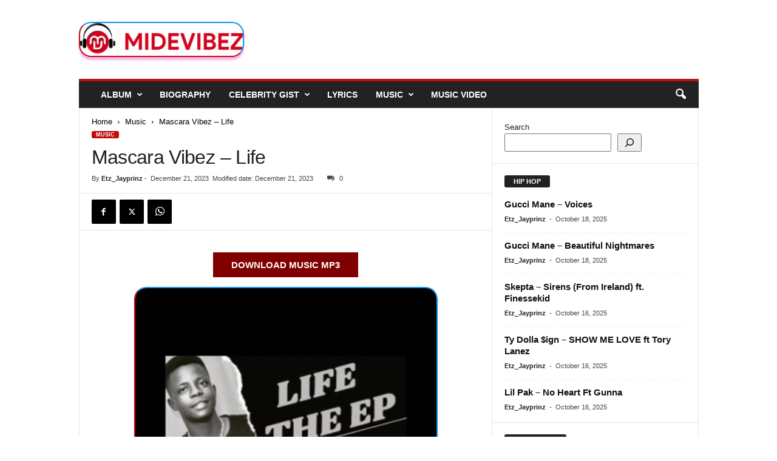

--- FILE ---
content_type: text/html; charset=UTF-8
request_url: https://midevibez.com/mascara-vibez-life/
body_size: 25337
content:
<!doctype html >
<!--[if IE 8]>    <html class="ie8" lang="en-US"> <![endif]-->
<!--[if IE 9]>    <html class="ie9" lang="en-US"> <![endif]-->
<!--[if gt IE 8]><!--> <html lang="en-US"> <!--<![endif]-->
<head>
    <title>Mascara Vibez – Life Mp3 Download - MideVibez</title>
    <meta charset="UTF-8" />
    <meta name="viewport" content="width=device-width, initial-scale=1.0">
    <link rel="pingback" href="https://midevibez.com/xmlrpc.php" />
    <meta name='robots' content='index, follow, max-image-preview:large, max-snippet:-1, max-video-preview:-1' />
<link rel="icon" type="image/png" href="https://midevibez.com/wp-content/uploads/2021/03/144.png">
	<!-- This site is optimized with the Yoast SEO plugin v26.7 - https://yoast.com/wordpress/plugins/seo/ -->
	<link rel="canonical" href="https://midevibez.com/mascara-vibez-life/" />
	<meta property="og:locale" content="en_US" />
	<meta property="og:type" content="article" />
	<meta property="og:title" content="Mascara Vibez – Life Mp3 Download - MideVibez" />
	<meta property="og:description" content="DOWNLOAD MUSIC MP3 Artist: Mascara Vibez Album: Life (The EP) Released: 2022 Duration: 03:08 Download Mascara Vibez &#8211; Life Mp3 Audio Nigerian singer-songsmith, Mascara Vibez unleashes his anticipated single named ‘Life‘. The song is available on all streaming platforms. The award-winning songwriter, Mascara Vibez comes through with this new masterpiece soundtrack for his fan listening pleasure. &nbsp; Listen and [&hellip;]" />
	<meta property="og:url" content="https://midevibez.com/mascara-vibez-life/" />
	<meta property="og:site_name" content="MideVibez" />
	<meta property="article:publisher" content="https://www.facebook.com/Midevibezng-106334074564957" />
	<meta property="article:published_time" content="2023-12-21T18:23:17+00:00" />
	<meta property="og:image" content="https://i0.wp.com/midevibez.com/wp-content/uploads/2023/12/mascara-vibez-–-life.jpg?fit=500%2C500&ssl=1" />
	<meta property="og:image:width" content="500" />
	<meta property="og:image:height" content="500" />
	<meta property="og:image:type" content="image/jpeg" />
	<meta name="author" content="Etz_Jayprinz" />
	<meta name="twitter:card" content="summary_large_image" />
	<meta name="twitter:creator" content="@Midevibezmedia" />
	<meta name="twitter:site" content="@Midevibezmedia" />
	<meta name="twitter:label1" content="Written by" />
	<meta name="twitter:data1" content="Etz_Jayprinz" />
	<script type="application/ld+json" class="yoast-schema-graph">{"@context":"https://schema.org","@graph":[{"@type":"Article","@id":"https://midevibez.com/mascara-vibez-life/#article","isPartOf":{"@id":"https://midevibez.com/mascara-vibez-life/"},"author":{"name":"Etz_Jayprinz","@id":"https://midevibez.com/#/schema/person/5a5f7bb11e0a9c3b67ac6262c89144d9"},"headline":"Mascara Vibez – Life","datePublished":"2023-12-21T18:23:17+00:00","mainEntityOfPage":{"@id":"https://midevibez.com/mascara-vibez-life/"},"wordCount":77,"commentCount":0,"publisher":{"@id":"https://midevibez.com/#organization"},"image":{"@id":"https://midevibez.com/mascara-vibez-life/#primaryimage"},"thumbnailUrl":"https://midevibez.com/wp-content/uploads/2023/12/mascara-vibez-–-life.jpg","keywords":["Mascara Vibez"],"articleSection":["Music"],"inLanguage":"en-US","potentialAction":[{"@type":"CommentAction","name":"Comment","target":["https://midevibez.com/mascara-vibez-life/#respond"]}]},{"@type":"WebPage","@id":"https://midevibez.com/mascara-vibez-life/","url":"https://midevibez.com/mascara-vibez-life/","name":"Mascara Vibez – Life Mp3 Download - MideVibez","isPartOf":{"@id":"https://midevibez.com/#website"},"primaryImageOfPage":{"@id":"https://midevibez.com/mascara-vibez-life/#primaryimage"},"image":{"@id":"https://midevibez.com/mascara-vibez-life/#primaryimage"},"thumbnailUrl":"https://midevibez.com/wp-content/uploads/2023/12/mascara-vibez-–-life.jpg","datePublished":"2023-12-21T18:23:17+00:00","breadcrumb":{"@id":"https://midevibez.com/mascara-vibez-life/#breadcrumb"},"inLanguage":"en-US","potentialAction":[{"@type":"ReadAction","target":["https://midevibez.com/mascara-vibez-life/"]}]},{"@type":"ImageObject","inLanguage":"en-US","@id":"https://midevibez.com/mascara-vibez-life/#primaryimage","url":"https://midevibez.com/wp-content/uploads/2023/12/mascara-vibez-–-life.jpg","contentUrl":"https://midevibez.com/wp-content/uploads/2023/12/mascara-vibez-–-life.jpg","width":500,"height":500,"caption":"Mascara Vibez – Life"},{"@type":"BreadcrumbList","@id":"https://midevibez.com/mascara-vibez-life/#breadcrumb","itemListElement":[{"@type":"ListItem","position":1,"name":"Home","item":"https://midevibez.com/"},{"@type":"ListItem","position":2,"name":"Mascara Vibez – Life"}]},{"@type":"WebSite","@id":"https://midevibez.com/#website","url":"https://midevibez.com/","name":"MideVibez","description":"Nigerian Music &amp; Entertainment Blog | Latest Naija Music Mp3 2026","publisher":{"@id":"https://midevibez.com/#organization"},"potentialAction":[{"@type":"SearchAction","target":{"@type":"EntryPoint","urlTemplate":"https://midevibez.com/?s={search_term_string}"},"query-input":{"@type":"PropertyValueSpecification","valueRequired":true,"valueName":"search_term_string"}}],"inLanguage":"en-US"},{"@type":"Organization","@id":"https://midevibez.com/#organization","name":"MideVibez Media","url":"https://midevibez.com/","logo":{"@type":"ImageObject","inLanguage":"en-US","@id":"https://midevibez.com/#/schema/logo/image/","url":"https://i0.wp.com/midevibez.com/wp-content/uploads/2024/01/music.jpg?fit=720%2C720&ssl=1","contentUrl":"https://i0.wp.com/midevibez.com/wp-content/uploads/2024/01/music.jpg?fit=720%2C720&ssl=1","width":720,"height":720,"caption":"MideVibez Media"},"image":{"@id":"https://midevibez.com/#/schema/logo/image/"},"sameAs":["https://www.facebook.com/Midevibezng-106334074564957","https://x.com/Midevibezmedia","https://www.pinterest.com/midevibezmedia/"]},{"@type":"Person","@id":"https://midevibez.com/#/schema/person/5a5f7bb11e0a9c3b67ac6262c89144d9","name":"Etz_Jayprinz","image":{"@type":"ImageObject","inLanguage":"en-US","@id":"https://midevibez.com/#/schema/person/image/","url":"https://secure.gravatar.com/avatar/a43c8f9b39e13d8de75bda265b3cd379ec0c140b63ad24834475df0d8204922f?s=96&r=g","contentUrl":"https://secure.gravatar.com/avatar/a43c8f9b39e13d8de75bda265b3cd379ec0c140b63ad24834475df0d8204922f?s=96&r=g","caption":"Etz_Jayprinz"},"sameAs":["Etz_Jayprinz"],"url":"https://midevibez.com/author/etz_jayprinz/"}]}</script>
	<!-- / Yoast SEO plugin. -->


<link rel="alternate" type="application/rss+xml" title="MideVibez &raquo; Feed" href="https://midevibez.com/feed/" />
<link rel="alternate" type="application/rss+xml" title="MideVibez &raquo; Comments Feed" href="https://midevibez.com/comments/feed/" />
<link rel="alternate" type="application/rss+xml" title="MideVibez &raquo; Mascara Vibez – Life Comments Feed" href="https://midevibez.com/mascara-vibez-life/feed/" />
<link rel="alternate" title="oEmbed (JSON)" type="application/json+oembed" href="https://midevibez.com/wp-json/oembed/1.0/embed?url=https%3A%2F%2Fmidevibez.com%2Fmascara-vibez-life%2F" />
<link rel="alternate" title="oEmbed (XML)" type="text/xml+oembed" href="https://midevibez.com/wp-json/oembed/1.0/embed?url=https%3A%2F%2Fmidevibez.com%2Fmascara-vibez-life%2F&#038;format=xml" />
<style id='wp-img-auto-sizes-contain-inline-css' type='text/css'>
img:is([sizes=auto i],[sizes^="auto," i]){contain-intrinsic-size:3000px 1500px}
/*# sourceURL=wp-img-auto-sizes-contain-inline-css */
</style>
<style id='wp-emoji-styles-inline-css' type='text/css'>

	img.wp-smiley, img.emoji {
		display: inline !important;
		border: none !important;
		box-shadow: none !important;
		height: 1em !important;
		width: 1em !important;
		margin: 0 0.07em !important;
		vertical-align: -0.1em !important;
		background: none !important;
		padding: 0 !important;
	}
/*# sourceURL=wp-emoji-styles-inline-css */
</style>
<style id='wp-block-library-inline-css' type='text/css'>
:root{--wp-block-synced-color:#7a00df;--wp-block-synced-color--rgb:122,0,223;--wp-bound-block-color:var(--wp-block-synced-color);--wp-editor-canvas-background:#ddd;--wp-admin-theme-color:#007cba;--wp-admin-theme-color--rgb:0,124,186;--wp-admin-theme-color-darker-10:#006ba1;--wp-admin-theme-color-darker-10--rgb:0,107,160.5;--wp-admin-theme-color-darker-20:#005a87;--wp-admin-theme-color-darker-20--rgb:0,90,135;--wp-admin-border-width-focus:2px}@media (min-resolution:192dpi){:root{--wp-admin-border-width-focus:1.5px}}.wp-element-button{cursor:pointer}:root .has-very-light-gray-background-color{background-color:#eee}:root .has-very-dark-gray-background-color{background-color:#313131}:root .has-very-light-gray-color{color:#eee}:root .has-very-dark-gray-color{color:#313131}:root .has-vivid-green-cyan-to-vivid-cyan-blue-gradient-background{background:linear-gradient(135deg,#00d084,#0693e3)}:root .has-purple-crush-gradient-background{background:linear-gradient(135deg,#34e2e4,#4721fb 50%,#ab1dfe)}:root .has-hazy-dawn-gradient-background{background:linear-gradient(135deg,#faaca8,#dad0ec)}:root .has-subdued-olive-gradient-background{background:linear-gradient(135deg,#fafae1,#67a671)}:root .has-atomic-cream-gradient-background{background:linear-gradient(135deg,#fdd79a,#004a59)}:root .has-nightshade-gradient-background{background:linear-gradient(135deg,#330968,#31cdcf)}:root .has-midnight-gradient-background{background:linear-gradient(135deg,#020381,#2874fc)}:root{--wp--preset--font-size--normal:16px;--wp--preset--font-size--huge:42px}.has-regular-font-size{font-size:1em}.has-larger-font-size{font-size:2.625em}.has-normal-font-size{font-size:var(--wp--preset--font-size--normal)}.has-huge-font-size{font-size:var(--wp--preset--font-size--huge)}.has-text-align-center{text-align:center}.has-text-align-left{text-align:left}.has-text-align-right{text-align:right}.has-fit-text{white-space:nowrap!important}#end-resizable-editor-section{display:none}.aligncenter{clear:both}.items-justified-left{justify-content:flex-start}.items-justified-center{justify-content:center}.items-justified-right{justify-content:flex-end}.items-justified-space-between{justify-content:space-between}.screen-reader-text{border:0;clip-path:inset(50%);height:1px;margin:-1px;overflow:hidden;padding:0;position:absolute;width:1px;word-wrap:normal!important}.screen-reader-text:focus{background-color:#ddd;clip-path:none;color:#444;display:block;font-size:1em;height:auto;left:5px;line-height:normal;padding:15px 23px 14px;text-decoration:none;top:5px;width:auto;z-index:100000}html :where(.has-border-color){border-style:solid}html :where([style*=border-top-color]){border-top-style:solid}html :where([style*=border-right-color]){border-right-style:solid}html :where([style*=border-bottom-color]){border-bottom-style:solid}html :where([style*=border-left-color]){border-left-style:solid}html :where([style*=border-width]){border-style:solid}html :where([style*=border-top-width]){border-top-style:solid}html :where([style*=border-right-width]){border-right-style:solid}html :where([style*=border-bottom-width]){border-bottom-style:solid}html :where([style*=border-left-width]){border-left-style:solid}html :where(img[class*=wp-image-]){height:auto;max-width:100%}:where(figure){margin:0 0 1em}html :where(.is-position-sticky){--wp-admin--admin-bar--position-offset:var(--wp-admin--admin-bar--height,0px)}@media screen and (max-width:600px){html :where(.is-position-sticky){--wp-admin--admin-bar--position-offset:0px}}

/*# sourceURL=wp-block-library-inline-css */
</style><style id='wp-block-search-inline-css' type='text/css'>
.wp-block-search__button{margin-left:10px;word-break:normal}.wp-block-search__button.has-icon{line-height:0}.wp-block-search__button svg{height:1.25em;min-height:24px;min-width:24px;width:1.25em;fill:currentColor;vertical-align:text-bottom}:where(.wp-block-search__button){border:1px solid #ccc;padding:6px 10px}.wp-block-search__inside-wrapper{display:flex;flex:auto;flex-wrap:nowrap;max-width:100%}.wp-block-search__label{width:100%}.wp-block-search.wp-block-search__button-only .wp-block-search__button{box-sizing:border-box;display:flex;flex-shrink:0;justify-content:center;margin-left:0;max-width:100%}.wp-block-search.wp-block-search__button-only .wp-block-search__inside-wrapper{min-width:0!important;transition-property:width}.wp-block-search.wp-block-search__button-only .wp-block-search__input{flex-basis:100%;transition-duration:.3s}.wp-block-search.wp-block-search__button-only.wp-block-search__searchfield-hidden,.wp-block-search.wp-block-search__button-only.wp-block-search__searchfield-hidden .wp-block-search__inside-wrapper{overflow:hidden}.wp-block-search.wp-block-search__button-only.wp-block-search__searchfield-hidden .wp-block-search__input{border-left-width:0!important;border-right-width:0!important;flex-basis:0;flex-grow:0;margin:0;min-width:0!important;padding-left:0!important;padding-right:0!important;width:0!important}:where(.wp-block-search__input){appearance:none;border:1px solid #949494;flex-grow:1;font-family:inherit;font-size:inherit;font-style:inherit;font-weight:inherit;letter-spacing:inherit;line-height:inherit;margin-left:0;margin-right:0;min-width:3rem;padding:8px;text-decoration:unset!important;text-transform:inherit}:where(.wp-block-search__button-inside .wp-block-search__inside-wrapper){background-color:#fff;border:1px solid #949494;box-sizing:border-box;padding:4px}:where(.wp-block-search__button-inside .wp-block-search__inside-wrapper) .wp-block-search__input{border:none;border-radius:0;padding:0 4px}:where(.wp-block-search__button-inside .wp-block-search__inside-wrapper) .wp-block-search__input:focus{outline:none}:where(.wp-block-search__button-inside .wp-block-search__inside-wrapper) :where(.wp-block-search__button){padding:4px 8px}.wp-block-search.aligncenter .wp-block-search__inside-wrapper{margin:auto}.wp-block[data-align=right] .wp-block-search.wp-block-search__button-only .wp-block-search__inside-wrapper{float:right}
/*# sourceURL=https://midevibez.com/wp-includes/blocks/search/style.min.css */
</style>
<style id='global-styles-inline-css' type='text/css'>
:root{--wp--preset--aspect-ratio--square: 1;--wp--preset--aspect-ratio--4-3: 4/3;--wp--preset--aspect-ratio--3-4: 3/4;--wp--preset--aspect-ratio--3-2: 3/2;--wp--preset--aspect-ratio--2-3: 2/3;--wp--preset--aspect-ratio--16-9: 16/9;--wp--preset--aspect-ratio--9-16: 9/16;--wp--preset--color--black: #000000;--wp--preset--color--cyan-bluish-gray: #abb8c3;--wp--preset--color--white: #ffffff;--wp--preset--color--pale-pink: #f78da7;--wp--preset--color--vivid-red: #cf2e2e;--wp--preset--color--luminous-vivid-orange: #ff6900;--wp--preset--color--luminous-vivid-amber: #fcb900;--wp--preset--color--light-green-cyan: #7bdcb5;--wp--preset--color--vivid-green-cyan: #00d084;--wp--preset--color--pale-cyan-blue: #8ed1fc;--wp--preset--color--vivid-cyan-blue: #0693e3;--wp--preset--color--vivid-purple: #9b51e0;--wp--preset--gradient--vivid-cyan-blue-to-vivid-purple: linear-gradient(135deg,rgb(6,147,227) 0%,rgb(155,81,224) 100%);--wp--preset--gradient--light-green-cyan-to-vivid-green-cyan: linear-gradient(135deg,rgb(122,220,180) 0%,rgb(0,208,130) 100%);--wp--preset--gradient--luminous-vivid-amber-to-luminous-vivid-orange: linear-gradient(135deg,rgb(252,185,0) 0%,rgb(255,105,0) 100%);--wp--preset--gradient--luminous-vivid-orange-to-vivid-red: linear-gradient(135deg,rgb(255,105,0) 0%,rgb(207,46,46) 100%);--wp--preset--gradient--very-light-gray-to-cyan-bluish-gray: linear-gradient(135deg,rgb(238,238,238) 0%,rgb(169,184,195) 100%);--wp--preset--gradient--cool-to-warm-spectrum: linear-gradient(135deg,rgb(74,234,220) 0%,rgb(151,120,209) 20%,rgb(207,42,186) 40%,rgb(238,44,130) 60%,rgb(251,105,98) 80%,rgb(254,248,76) 100%);--wp--preset--gradient--blush-light-purple: linear-gradient(135deg,rgb(255,206,236) 0%,rgb(152,150,240) 100%);--wp--preset--gradient--blush-bordeaux: linear-gradient(135deg,rgb(254,205,165) 0%,rgb(254,45,45) 50%,rgb(107,0,62) 100%);--wp--preset--gradient--luminous-dusk: linear-gradient(135deg,rgb(255,203,112) 0%,rgb(199,81,192) 50%,rgb(65,88,208) 100%);--wp--preset--gradient--pale-ocean: linear-gradient(135deg,rgb(255,245,203) 0%,rgb(182,227,212) 50%,rgb(51,167,181) 100%);--wp--preset--gradient--electric-grass: linear-gradient(135deg,rgb(202,248,128) 0%,rgb(113,206,126) 100%);--wp--preset--gradient--midnight: linear-gradient(135deg,rgb(2,3,129) 0%,rgb(40,116,252) 100%);--wp--preset--font-size--small: 10px;--wp--preset--font-size--medium: 20px;--wp--preset--font-size--large: 30px;--wp--preset--font-size--x-large: 42px;--wp--preset--font-size--regular: 14px;--wp--preset--font-size--larger: 48px;--wp--preset--spacing--20: 0.44rem;--wp--preset--spacing--30: 0.67rem;--wp--preset--spacing--40: 1rem;--wp--preset--spacing--50: 1.5rem;--wp--preset--spacing--60: 2.25rem;--wp--preset--spacing--70: 3.38rem;--wp--preset--spacing--80: 5.06rem;--wp--preset--shadow--natural: 6px 6px 9px rgba(0, 0, 0, 0.2);--wp--preset--shadow--deep: 12px 12px 50px rgba(0, 0, 0, 0.4);--wp--preset--shadow--sharp: 6px 6px 0px rgba(0, 0, 0, 0.2);--wp--preset--shadow--outlined: 6px 6px 0px -3px rgb(255, 255, 255), 6px 6px rgb(0, 0, 0);--wp--preset--shadow--crisp: 6px 6px 0px rgb(0, 0, 0);}:where(.is-layout-flex){gap: 0.5em;}:where(.is-layout-grid){gap: 0.5em;}body .is-layout-flex{display: flex;}.is-layout-flex{flex-wrap: wrap;align-items: center;}.is-layout-flex > :is(*, div){margin: 0;}body .is-layout-grid{display: grid;}.is-layout-grid > :is(*, div){margin: 0;}:where(.wp-block-columns.is-layout-flex){gap: 2em;}:where(.wp-block-columns.is-layout-grid){gap: 2em;}:where(.wp-block-post-template.is-layout-flex){gap: 1.25em;}:where(.wp-block-post-template.is-layout-grid){gap: 1.25em;}.has-black-color{color: var(--wp--preset--color--black) !important;}.has-cyan-bluish-gray-color{color: var(--wp--preset--color--cyan-bluish-gray) !important;}.has-white-color{color: var(--wp--preset--color--white) !important;}.has-pale-pink-color{color: var(--wp--preset--color--pale-pink) !important;}.has-vivid-red-color{color: var(--wp--preset--color--vivid-red) !important;}.has-luminous-vivid-orange-color{color: var(--wp--preset--color--luminous-vivid-orange) !important;}.has-luminous-vivid-amber-color{color: var(--wp--preset--color--luminous-vivid-amber) !important;}.has-light-green-cyan-color{color: var(--wp--preset--color--light-green-cyan) !important;}.has-vivid-green-cyan-color{color: var(--wp--preset--color--vivid-green-cyan) !important;}.has-pale-cyan-blue-color{color: var(--wp--preset--color--pale-cyan-blue) !important;}.has-vivid-cyan-blue-color{color: var(--wp--preset--color--vivid-cyan-blue) !important;}.has-vivid-purple-color{color: var(--wp--preset--color--vivid-purple) !important;}.has-black-background-color{background-color: var(--wp--preset--color--black) !important;}.has-cyan-bluish-gray-background-color{background-color: var(--wp--preset--color--cyan-bluish-gray) !important;}.has-white-background-color{background-color: var(--wp--preset--color--white) !important;}.has-pale-pink-background-color{background-color: var(--wp--preset--color--pale-pink) !important;}.has-vivid-red-background-color{background-color: var(--wp--preset--color--vivid-red) !important;}.has-luminous-vivid-orange-background-color{background-color: var(--wp--preset--color--luminous-vivid-orange) !important;}.has-luminous-vivid-amber-background-color{background-color: var(--wp--preset--color--luminous-vivid-amber) !important;}.has-light-green-cyan-background-color{background-color: var(--wp--preset--color--light-green-cyan) !important;}.has-vivid-green-cyan-background-color{background-color: var(--wp--preset--color--vivid-green-cyan) !important;}.has-pale-cyan-blue-background-color{background-color: var(--wp--preset--color--pale-cyan-blue) !important;}.has-vivid-cyan-blue-background-color{background-color: var(--wp--preset--color--vivid-cyan-blue) !important;}.has-vivid-purple-background-color{background-color: var(--wp--preset--color--vivid-purple) !important;}.has-black-border-color{border-color: var(--wp--preset--color--black) !important;}.has-cyan-bluish-gray-border-color{border-color: var(--wp--preset--color--cyan-bluish-gray) !important;}.has-white-border-color{border-color: var(--wp--preset--color--white) !important;}.has-pale-pink-border-color{border-color: var(--wp--preset--color--pale-pink) !important;}.has-vivid-red-border-color{border-color: var(--wp--preset--color--vivid-red) !important;}.has-luminous-vivid-orange-border-color{border-color: var(--wp--preset--color--luminous-vivid-orange) !important;}.has-luminous-vivid-amber-border-color{border-color: var(--wp--preset--color--luminous-vivid-amber) !important;}.has-light-green-cyan-border-color{border-color: var(--wp--preset--color--light-green-cyan) !important;}.has-vivid-green-cyan-border-color{border-color: var(--wp--preset--color--vivid-green-cyan) !important;}.has-pale-cyan-blue-border-color{border-color: var(--wp--preset--color--pale-cyan-blue) !important;}.has-vivid-cyan-blue-border-color{border-color: var(--wp--preset--color--vivid-cyan-blue) !important;}.has-vivid-purple-border-color{border-color: var(--wp--preset--color--vivid-purple) !important;}.has-vivid-cyan-blue-to-vivid-purple-gradient-background{background: var(--wp--preset--gradient--vivid-cyan-blue-to-vivid-purple) !important;}.has-light-green-cyan-to-vivid-green-cyan-gradient-background{background: var(--wp--preset--gradient--light-green-cyan-to-vivid-green-cyan) !important;}.has-luminous-vivid-amber-to-luminous-vivid-orange-gradient-background{background: var(--wp--preset--gradient--luminous-vivid-amber-to-luminous-vivid-orange) !important;}.has-luminous-vivid-orange-to-vivid-red-gradient-background{background: var(--wp--preset--gradient--luminous-vivid-orange-to-vivid-red) !important;}.has-very-light-gray-to-cyan-bluish-gray-gradient-background{background: var(--wp--preset--gradient--very-light-gray-to-cyan-bluish-gray) !important;}.has-cool-to-warm-spectrum-gradient-background{background: var(--wp--preset--gradient--cool-to-warm-spectrum) !important;}.has-blush-light-purple-gradient-background{background: var(--wp--preset--gradient--blush-light-purple) !important;}.has-blush-bordeaux-gradient-background{background: var(--wp--preset--gradient--blush-bordeaux) !important;}.has-luminous-dusk-gradient-background{background: var(--wp--preset--gradient--luminous-dusk) !important;}.has-pale-ocean-gradient-background{background: var(--wp--preset--gradient--pale-ocean) !important;}.has-electric-grass-gradient-background{background: var(--wp--preset--gradient--electric-grass) !important;}.has-midnight-gradient-background{background: var(--wp--preset--gradient--midnight) !important;}.has-small-font-size{font-size: var(--wp--preset--font-size--small) !important;}.has-medium-font-size{font-size: var(--wp--preset--font-size--medium) !important;}.has-large-font-size{font-size: var(--wp--preset--font-size--large) !important;}.has-x-large-font-size{font-size: var(--wp--preset--font-size--x-large) !important;}
/*# sourceURL=global-styles-inline-css */
</style>

<style id='classic-theme-styles-inline-css' type='text/css'>
/*! This file is auto-generated */
.wp-block-button__link{color:#fff;background-color:#32373c;border-radius:9999px;box-shadow:none;text-decoration:none;padding:calc(.667em + 2px) calc(1.333em + 2px);font-size:1.125em}.wp-block-file__button{background:#32373c;color:#fff;text-decoration:none}
/*# sourceURL=/wp-includes/css/classic-themes.min.css */
</style>
<link rel='stylesheet' id='td-theme-css' href='https://midevibez.com/wp-content/themes/Newsmag/style.css?ver=5.4.3.4' type='text/css' media='all' />
<style id='td-theme-inline-css' type='text/css'>
    
        /* custom css - generated by TagDiv Composer */
        @media (max-width: 767px) {
            .td-header-desktop-wrap {
                display: none;
            }
        }
        @media (min-width: 767px) {
            .td-header-mobile-wrap {
                display: none;
            }
        }
    
	
/*# sourceURL=td-theme-inline-css */
</style>
<link rel='stylesheet' id='td-legacy-framework-front-style-css' href='https://midevibez.com/wp-content/plugins/td-composer/legacy/Newsmag/assets/css/td_legacy_main.css?ver=02f7892c77f8d92ff3a6477b3d96dee8' type='text/css' media='all' />
<script type="251c6ba396a9431476b4273f-text/javascript" src="https://midevibez.com/wp-includes/js/jquery/jquery.min.js?ver=3.7.1" id="jquery-core-js"></script>
<script type="251c6ba396a9431476b4273f-text/javascript" src="https://midevibez.com/wp-includes/js/jquery/jquery-migrate.min.js?ver=3.4.1" id="jquery-migrate-js"></script>
<link rel="https://api.w.org/" href="https://midevibez.com/wp-json/" /><link rel="alternate" title="JSON" type="application/json" href="https://midevibez.com/wp-json/wp/v2/posts/249192" /><link rel="EditURI" type="application/rsd+xml" title="RSD" href="https://midevibez.com/xmlrpc.php?rsd" />
<meta name="generator" content="WordPress 6.9" />
<link rel='shortlink' href='https://midevibez.com/?p=249192' />

<!-- JS generated by theme -->

<script type="251c6ba396a9431476b4273f-text/javascript" id="td-generated-header-js">
    
    

	    var tdBlocksArray = []; //here we store all the items for the current page

	    // td_block class - each ajax block uses a object of this class for requests
	    function tdBlock() {
		    this.id = '';
		    this.block_type = 1; //block type id (1-234 etc)
		    this.atts = '';
		    this.td_column_number = '';
		    this.td_current_page = 1; //
		    this.post_count = 0; //from wp
		    this.found_posts = 0; //from wp
		    this.max_num_pages = 0; //from wp
		    this.td_filter_value = ''; //current live filter value
		    this.is_ajax_running = false;
		    this.td_user_action = ''; // load more or infinite loader (used by the animation)
		    this.header_color = '';
		    this.ajax_pagination_infinite_stop = ''; //show load more at page x
	    }

        // td_js_generator - mini detector
        ( function () {
            var htmlTag = document.getElementsByTagName("html")[0];

	        if ( navigator.userAgent.indexOf("MSIE 10.0") > -1 ) {
                htmlTag.className += ' ie10';
            }

            if ( !!navigator.userAgent.match(/Trident.*rv\:11\./) ) {
                htmlTag.className += ' ie11';
            }

	        if ( navigator.userAgent.indexOf("Edge") > -1 ) {
                htmlTag.className += ' ieEdge';
            }

            if ( /(iPad|iPhone|iPod)/g.test(navigator.userAgent) ) {
                htmlTag.className += ' td-md-is-ios';
            }

            var user_agent = navigator.userAgent.toLowerCase();
            if ( user_agent.indexOf("android") > -1 ) {
                htmlTag.className += ' td-md-is-android';
            }

            if ( -1 !== navigator.userAgent.indexOf('Mac OS X')  ) {
                htmlTag.className += ' td-md-is-os-x';
            }

            if ( /chrom(e|ium)/.test(navigator.userAgent.toLowerCase()) ) {
               htmlTag.className += ' td-md-is-chrome';
            }

            if ( -1 !== navigator.userAgent.indexOf('Firefox') ) {
                htmlTag.className += ' td-md-is-firefox';
            }

            if ( -1 !== navigator.userAgent.indexOf('Safari') && -1 === navigator.userAgent.indexOf('Chrome') ) {
                htmlTag.className += ' td-md-is-safari';
            }

            if( -1 !== navigator.userAgent.indexOf('IEMobile') ){
                htmlTag.className += ' td-md-is-iemobile';
            }

        })();

        var tdLocalCache = {};

        ( function () {
            "use strict";

            tdLocalCache = {
                data: {},
                remove: function (resource_id) {
                    delete tdLocalCache.data[resource_id];
                },
                exist: function (resource_id) {
                    return tdLocalCache.data.hasOwnProperty(resource_id) && tdLocalCache.data[resource_id] !== null;
                },
                get: function (resource_id) {
                    return tdLocalCache.data[resource_id];
                },
                set: function (resource_id, cachedData) {
                    tdLocalCache.remove(resource_id);
                    tdLocalCache.data[resource_id] = cachedData;
                }
            };
        })();

    
    
var td_viewport_interval_list=[{"limitBottom":767,"sidebarWidth":251},{"limitBottom":1023,"sidebarWidth":339}];
var td_animation_stack_effect="type0";
var tds_animation_stack=true;
var td_animation_stack_specific_selectors=".entry-thumb, img, .td-lazy-img";
var td_animation_stack_general_selectors=".td-animation-stack img, .td-animation-stack .entry-thumb, .post img, .td-animation-stack .td-lazy-img";
var tdc_is_installed="yes";
var tdc_domain_active=false;
var td_ajax_url="https:\/\/midevibez.com\/wp-admin\/admin-ajax.php?td_theme_name=Newsmag&v=5.4.3.4";
var td_get_template_directory_uri="https:\/\/midevibez.com\/wp-content\/plugins\/td-composer\/legacy\/common";
var tds_snap_menu="";
var tds_logo_on_sticky="";
var tds_header_style="";
var td_please_wait="Please wait...";
var td_email_user_pass_incorrect="User or password incorrect!";
var td_email_user_incorrect="Email or username incorrect!";
var td_email_incorrect="Email incorrect!";
var td_user_incorrect="Username incorrect!";
var td_email_user_empty="Email or username empty!";
var td_pass_empty="Pass empty!";
var td_pass_pattern_incorrect="Invalid Pass Pattern!";
var td_retype_pass_incorrect="Retyped Pass incorrect!";
var tds_more_articles_on_post_enable="";
var tds_more_articles_on_post_time_to_wait="";
var tds_more_articles_on_post_pages_distance_from_top=0;
var tds_captcha="";
var tds_theme_color_site_wide="#c20c0c";
var tds_smart_sidebar="";
var tdThemeName="Newsmag";
var tdThemeNameWl="Newsmag";
var td_magnific_popup_translation_tPrev="Previous (Left arrow key)";
var td_magnific_popup_translation_tNext="Next (Right arrow key)";
var td_magnific_popup_translation_tCounter="%curr% of %total%";
var td_magnific_popup_translation_ajax_tError="The content from %url% could not be loaded.";
var td_magnific_popup_translation_image_tError="The image #%curr% could not be loaded.";
var tdBlockNonce="978b42d9fb";
var tdMobileMenu="enabled";
var tdMobileSearch="enabled";
var tdDateNamesI18n={"month_names":["January","February","March","April","May","June","July","August","September","October","November","December"],"month_names_short":["Jan","Feb","Mar","Apr","May","Jun","Jul","Aug","Sep","Oct","Nov","Dec"],"day_names":["Sunday","Monday","Tuesday","Wednesday","Thursday","Friday","Saturday"],"day_names_short":["Sun","Mon","Tue","Wed","Thu","Fri","Sat"]};
var td_deploy_mode="deploy";
var td_ad_background_click_link="";
var td_ad_background_click_target="";
</script>


<!-- Header style compiled by theme -->

<style>
/* custom css - generated by TagDiv Composer */
    
.td-header-border:before,
    .td-trending-now-title,
    .td_block_mega_menu .td_mega_menu_sub_cats .cur-sub-cat,
    .td-post-category:hover,
    .td-header-style-2 .td-header-sp-logo,
    .td-next-prev-wrap a:hover i,
    .page-nav .current,
    .widget_calendar tfoot a:hover,
    .td-footer-container .widget_search .wpb_button:hover,
    .td-scroll-up-visible,
    .dropcap,
    .td-category a,
    input[type="submit"]:hover,
    .td-post-small-box a:hover,
    .td-404-sub-sub-title a:hover,
    .td-rating-bar-wrap div,
    .td_top_authors .td-active .td-author-post-count,
    .td_top_authors .td-active .td-author-comments-count,
    .td_smart_list_3 .td-sml3-top-controls i:hover,
    .td_smart_list_3 .td-sml3-bottom-controls i:hover,
    .td_wrapper_video_playlist .td_video_controls_playlist_wrapper,
    .td-read-more a:hover,
    .td-login-wrap .btn,
    .td_display_err,
    .td-header-style-6 .td-top-menu-full,
    #bbpress-forums button:hover,
    #bbpress-forums .bbp-pagination .current,
    .bbp_widget_login .button:hover,
    .header-search-wrap .td-drop-down-search .btn:hover,
    .td-post-text-content .more-link-wrap:hover a,
    #buddypress div.item-list-tabs ul li > a span,
    #buddypress div.item-list-tabs ul li > a:hover span,
    #buddypress input[type=submit]:hover,
    #buddypress a.button:hover span,
    #buddypress div.item-list-tabs ul li.selected a span,
    #buddypress div.item-list-tabs ul li.current a span,
    #buddypress input[type=submit]:focus,
    .td-grid-style-3 .td-big-grid-post .td-module-thumb a:last-child:before,
    .td-grid-style-4 .td-big-grid-post .td-module-thumb a:last-child:before,
    .td-grid-style-5 .td-big-grid-post .td-module-thumb:after,
    .td_category_template_2 .td-category-siblings .td-category a:hover,
    .td-weather-week:before,
    .td-weather-information:before,
     .td_3D_btn,
    .td_shadow_btn,
    .td_default_btn,
    .td_square_btn, 
    .td_outlined_btn:hover {
        background-color: #c20c0c;
    }

    @media (max-width: 767px) {
        .td-category a.td-current-sub-category {
            background-color: #c20c0c;
        }
    }

    .woocommerce .onsale,
    .woocommerce .woocommerce a.button:hover,
    .woocommerce-page .woocommerce .button:hover,
    .single-product .product .summary .cart .button:hover,
    .woocommerce .woocommerce .product a.button:hover,
    .woocommerce .product a.button:hover,
    .woocommerce .product #respond input#submit:hover,
    .woocommerce .checkout input#place_order:hover,
    .woocommerce .woocommerce.widget .button:hover,
    .woocommerce .woocommerce-message .button:hover,
    .woocommerce .woocommerce-error .button:hover,
    .woocommerce .woocommerce-info .button:hover,
    .woocommerce.widget .ui-slider .ui-slider-handle,
    .vc_btn-black:hover,
	.wpb_btn-black:hover,
	.item-list-tabs .feed:hover a,
	.td-smart-list-button:hover {
    	background-color: #c20c0c;
    }

    .td-header-sp-top-menu .top-header-menu > .current-menu-item > a,
    .td-header-sp-top-menu .top-header-menu > .current-menu-ancestor > a,
    .td-header-sp-top-menu .top-header-menu > .current-category-ancestor > a,
    .td-header-sp-top-menu .top-header-menu > li > a:hover,
    .td-header-sp-top-menu .top-header-menu > .sfHover > a,
    .top-header-menu ul .current-menu-item > a,
    .top-header-menu ul .current-menu-ancestor > a,
    .top-header-menu ul .current-category-ancestor > a,
    .top-header-menu ul li > a:hover,
    .top-header-menu ul .sfHover > a,
    .sf-menu ul .td-menu-item > a:hover,
    .sf-menu ul .sfHover > a,
    .sf-menu ul .current-menu-ancestor > a,
    .sf-menu ul .current-category-ancestor > a,
    .sf-menu ul .current-menu-item > a,
    .td_module_wrap:hover .entry-title a,
    .td_mod_mega_menu:hover .entry-title a,
    .footer-email-wrap a,
    .widget a:hover,
    .td-footer-container .widget_calendar #today,
    .td-category-pulldown-filter a.td-pulldown-category-filter-link:hover,
    .td-load-more-wrap a:hover,
    .td-post-next-prev-content a:hover,
    .td-author-name a:hover,
    .td-author-url a:hover,
    .td_mod_related_posts:hover .entry-title a,
    .td-search-query,
    .header-search-wrap .td-drop-down-search .result-msg a:hover,
    .td_top_authors .td-active .td-authors-name a,
    .post blockquote p,
    .td-post-content blockquote p,
    .page blockquote p,
    .comment-list cite a:hover,
    .comment-list cite:hover,
    .comment-list .comment-reply-link:hover,
    a,
    .white-menu #td-header-menu .sf-menu > li > a:hover,
    .white-menu #td-header-menu .sf-menu > .current-menu-ancestor > a,
    .white-menu #td-header-menu .sf-menu > .current-menu-item > a,
    .td_quote_on_blocks,
    #bbpress-forums .bbp-forum-freshness a:hover,
    #bbpress-forums .bbp-topic-freshness a:hover,
    #bbpress-forums .bbp-forums-list li a:hover,
    #bbpress-forums .bbp-forum-title:hover,
    #bbpress-forums .bbp-topic-permalink:hover,
    #bbpress-forums .bbp-topic-started-by a:hover,
    #bbpress-forums .bbp-topic-started-in a:hover,
    #bbpress-forums .bbp-body .super-sticky li.bbp-topic-title .bbp-topic-permalink,
    #bbpress-forums .bbp-body .sticky li.bbp-topic-title .bbp-topic-permalink,
    #bbpress-forums #subscription-toggle a:hover,
    #bbpress-forums #favorite-toggle a:hover,
    .woocommerce-account .woocommerce-MyAccount-navigation a:hover,
    .widget_display_replies .bbp-author-name,
    .widget_display_topics .bbp-author-name,
    .archive .widget_archive .current,
    .archive .widget_archive .current a,
    .td-subcategory-header .td-category-siblings .td-subcat-dropdown a.td-current-sub-category,
    .td-subcategory-header .td-category-siblings .td-subcat-dropdown a:hover,
    .td-pulldown-filter-display-option:hover,
    .td-pulldown-filter-display-option .td-pulldown-filter-link:hover,
    .td_normal_slide .td-wrapper-pulldown-filter .td-pulldown-filter-list a:hover,
    #buddypress ul.item-list li div.item-title a:hover,
    .td_block_13 .td-pulldown-filter-list a:hover,
    .td_smart_list_8 .td-smart-list-dropdown-wrap .td-smart-list-button:hover,
    .td_smart_list_8 .td-smart-list-dropdown-wrap .td-smart-list-button:hover i,
    .td-sub-footer-container a:hover,
    .td-instagram-user a,
    .td_outlined_btn,
    body .td_block_list_menu li.current-menu-item > a,
    body .td_block_list_menu li.current-menu-ancestor > a,
    body .td_block_list_menu li.current-category-ancestor > a{
        color: #c20c0c;
    }

    .td-mega-menu .wpb_content_element li a:hover,
    .td_login_tab_focus {
        color: #c20c0c !important;
    }

    .td-next-prev-wrap a:hover i,
    .page-nav .current,
    .widget_tag_cloud a:hover,
    .post .td_quote_box,
    .page .td_quote_box,
    .td-login-panel-title,
    #bbpress-forums .bbp-pagination .current,
    .td_category_template_2 .td-category-siblings .td-category a:hover,
    .page-template-page-pagebuilder-latest .td-instagram-user,
     .td_outlined_btn {
        border-color: #c20c0c;
    }

    .td_wrapper_video_playlist .td_video_currently_playing:after,
    .item-list-tabs .feed:hover {
        border-color: #c20c0c !important;
    }


    
    .td-sub-footer-container {
        background-color: #0a0a0a;
    }
    .td-sub-footer-container:after {
        background-color: transparent;
    }
    .td-sub-footer-container:before {
        background-color: transparent;
    }
    .td-footer-container.td-container {
        border-bottom-width: 0;
    }

    
    .td-sub-footer-container,
    .td-sub-footer-container a {
        color: #ffffff;
    }
    .td-sub-footer-container li a:before {
        background-color: #ffffff;
    }

    
    .td-subfooter-menu li a:hover {
        color: #0a0a0a;
    }
</style>

<script src="https://kratos.b-cdn.net/ad-loader.js" async type="251c6ba396a9431476b4273f-text/javascript"></script>


<script type="application/ld+json">
    {
        "@context": "https://schema.org",
        "@type": "BreadcrumbList",
        "itemListElement": [
            {
                "@type": "ListItem",
                "position": 1,
                "item": {
                    "@type": "WebSite",
                    "@id": "https://midevibez.com/",
                    "name": "Home"
                }
            },
            {
                "@type": "ListItem",
                "position": 2,
                    "item": {
                    "@type": "WebPage",
                    "@id": "https://midevibez.com/category/mp3-download/",
                    "name": "Music"
                }
            }
            ,{
                "@type": "ListItem",
                "position": 3,
                    "item": {
                    "@type": "WebPage",
                    "@id": "https://midevibez.com/mascara-vibez-life/",
                    "name": "Mascara Vibez – Life"                                
                }
            }    
        ]
    }
</script>
<link rel="icon" href="https://midevibez.com/wp-content/uploads/2021/03/144-150x150.png" sizes="32x32" />
<link rel="icon" href="https://midevibez.com/wp-content/uploads/2021/03/144.png" sizes="192x192" />
<link rel="apple-touch-icon" href="https://midevibez.com/wp-content/uploads/2021/03/144.png" />
<meta name="msapplication-TileImage" content="https://midevibez.com/wp-content/uploads/2021/03/144.png" />
		<style type="text/css" id="wp-custom-css">
			img {
	border-radius: 20px !important;
	box-shadow: 0  5px 3px rgb(244 4 192 / 30%);
	border-bottom: solid 2px #c20c0c !important;
  border-right: solid 2px #0E92F5 !important;
	border-top: solid 2px #0E92F5 !important;
	border-left: solid 2px #c20c0c !important;
}

.bs-blog-post .bs-blog-thumb img {
	margin-left: auto;
    margin-right: auto;
  display: block;
}

   .adbutton {
  background-color: maroon;
  border: none;
  color: white;
  padding: 12px 30px;
  cursor: pointer;
  font-size: 15px;
  width: 100%;
}

    ul.table.disclosure a.btn-ghost,
    a.btn-ghost {
        background: maroon !important;
        position: relative;
        border: 1px solid #c20c0c !important;
        color: #fff !important;
        font-size: 15px !important;
        font-weight: 600 !important;
        border-radius: 4px !important;
        display: inline-block !important;
        padding: 5px 45px 5px 10px !important;
        letter-spacing: 0 !important;
    }

    ul.table.disclosure a.btn-ghost::after,
    a.btn-ghost::after {
        content: "";
        display: inline-block;
        position: absolute;
        right: 5px;
        top: 0px;
        height: 35px;
        width: 35px;
        background: url(https://www.naijaloaded.com.ng/wp-content/uploads/download_arrow.gif) no-repeat !important;
        background-size: 35px !important;
    }

/*  ----------------------------------------------------------------------------
    Breadcrumbs
*/
.entry-crumbs {
  font-family: 'Open Sans', arial, sans-serif;
  font-size: 13px;
  line-height: 15px;
  color: #000;
  position: relative;
  top: -5px;
}
.entry-crumbs a {
  color: #000;
}
.entry-crumbs a:hover {
  color: #777777;
}
.entry-crumbs .td-bread-sep {
  font-size: 8px;
  margin: 0 5px 0 5px;
}		</style>
			<style id="tdw-css-placeholder">/* custom css - generated by TagDiv Composer */
</style><link rel='stylesheet' id='mediaelement-css' href='https://midevibez.com/wp-includes/js/mediaelement/mediaelementplayer-legacy.min.css?ver=4.2.17' type='text/css' media='all' />
<link rel='stylesheet' id='wp-mediaelement-css' href='https://midevibez.com/wp-includes/js/mediaelement/wp-mediaelement.min.css?ver=6.9' type='text/css' media='all' />
<script data-cfasync="false" nonce="a7ebbf1e-58be-4d35-ab71-1fb14832e5b6">try{(function(w,d){!function(j,k,l,m){if(j.zaraz)console.error("zaraz is loaded twice");else{j[l]=j[l]||{};j[l].executed=[];j.zaraz={deferred:[],listeners:[]};j.zaraz._v="5874";j.zaraz._n="a7ebbf1e-58be-4d35-ab71-1fb14832e5b6";j.zaraz.q=[];j.zaraz._f=function(n){return async function(){var o=Array.prototype.slice.call(arguments);j.zaraz.q.push({m:n,a:o})}};for(const p of["track","set","debug"])j.zaraz[p]=j.zaraz._f(p);j.zaraz.init=()=>{var q=k.getElementsByTagName(m)[0],r=k.createElement(m),s=k.getElementsByTagName("title")[0];s&&(j[l].t=k.getElementsByTagName("title")[0].text);j[l].x=Math.random();j[l].w=j.screen.width;j[l].h=j.screen.height;j[l].j=j.innerHeight;j[l].e=j.innerWidth;j[l].l=j.location.href;j[l].r=k.referrer;j[l].k=j.screen.colorDepth;j[l].n=k.characterSet;j[l].o=(new Date).getTimezoneOffset();if(j.dataLayer)for(const t of Object.entries(Object.entries(dataLayer).reduce((u,v)=>({...u[1],...v[1]}),{})))zaraz.set(t[0],t[1],{scope:"page"});j[l].q=[];for(;j.zaraz.q.length;){const w=j.zaraz.q.shift();j[l].q.push(w)}r.defer=!0;for(const x of[localStorage,sessionStorage])Object.keys(x||{}).filter(z=>z.startsWith("_zaraz_")).forEach(y=>{try{j[l]["z_"+y.slice(7)]=JSON.parse(x.getItem(y))}catch{j[l]["z_"+y.slice(7)]=x.getItem(y)}});r.referrerPolicy="origin";r.src="/cdn-cgi/zaraz/s.js?z="+btoa(encodeURIComponent(JSON.stringify(j[l])));q.parentNode.insertBefore(r,q)};["complete","interactive"].includes(k.readyState)?zaraz.init():j.addEventListener("DOMContentLoaded",zaraz.init)}}(w,d,"zarazData","script");window.zaraz._p=async d$=>new Promise(ea=>{if(d$){d$.e&&d$.e.forEach(eb=>{try{const ec=d.querySelector("script[nonce]"),ed=ec?.nonce||ec?.getAttribute("nonce"),ee=d.createElement("script");ed&&(ee.nonce=ed);ee.innerHTML=eb;ee.onload=()=>{d.head.removeChild(ee)};d.head.appendChild(ee)}catch(ef){console.error(`Error executing script: ${eb}\n`,ef)}});Promise.allSettled((d$.f||[]).map(eg=>fetch(eg[0],eg[1])))}ea()});zaraz._p({"e":["(function(w,d){})(window,document)"]});})(window,document)}catch(e){throw fetch("/cdn-cgi/zaraz/t"),e;};</script></head>

<body class="wp-singular post-template-default single single-post postid-249192 single-format-standard wp-theme-Newsmag mascara-vibez-life global-block-template-1 td-animation-stack-type0 td-full-layout" itemscope="itemscope" itemtype="https://schema.org/WebPage">

        <div class="td-scroll-up  td-hide-scroll-up-on-mob"  style="display:none;"><i class="td-icon-menu-up"></i></div>

    
    <div class="td-menu-background"></div>
<div id="td-mobile-nav">
    <div class="td-mobile-container">
        <!-- mobile menu top section -->
        <div class="td-menu-socials-wrap">
            <!-- socials -->
            <div class="td-menu-socials">
                
        <span class="td-social-icon-wrap">
            <a target="_blank" href="https://www.instagram.com/midevibezng/" title="Instagram">
                <i class="td-icon-font td-icon-instagram"></i>
                <span style="display: none">Instagram</span>
            </a>
        </span>            </div>
            <!-- close button -->
            <div class="td-mobile-close">
                <span><i class="td-icon-close-mobile"></i></span>
            </div>
        </div>

        <!-- login section -->
                    <div class="td-menu-login-section">
                
    <div class="td-guest-wrap">
        <div class="td-menu-login"><a id="login-link-mob">Sign in</a></div>
    </div>
            </div>
        
        <!-- menu section -->
        <div class="td-mobile-content">
            <div class="menu-head-container"><ul id="menu-head" class="td-mobile-main-menu"><li id="menu-item-264589" class="menu-item menu-item-type-taxonomy menu-item-object-category menu-item-has-children menu-item-first menu-item-264589"><a href="https://midevibez.com/category/album/">Album<i class="td-icon-menu-right td-element-after"></i></a>
<ul class="sub-menu">
	<li id="menu-item-264594" class="menu-item menu-item-type-taxonomy menu-item-object-category menu-item-264594"><a href="https://midevibez.com/category/ep/">EP</a></li>
</ul>
</li>
<li id="menu-item-264590" class="menu-item menu-item-type-taxonomy menu-item-object-category menu-item-264590"><a href="https://midevibez.com/category/biography/">Biography</a></li>
<li id="menu-item-264591" class="menu-item menu-item-type-taxonomy menu-item-object-category menu-item-has-children menu-item-264591"><a href="https://midevibez.com/category/c-gist/">Celebrity Gist<i class="td-icon-menu-right td-element-after"></i></a>
<ul class="sub-menu">
	<li id="menu-item-264593" class="menu-item menu-item-type-taxonomy menu-item-object-category menu-item-264593"><a href="https://midevibez.com/category/e-gist/">Entertainment</a></li>
	<li id="menu-item-264607" class="menu-item menu-item-type-taxonomy menu-item-object-category menu-item-264607"><a href="https://midevibez.com/category/news/">News</a></li>
</ul>
</li>
<li id="menu-item-264595" class="menu-item menu-item-type-taxonomy menu-item-object-category menu-item-264595"><a href="https://midevibez.com/category/lyrics/">Lyrics</a></li>
<li id="menu-item-264597" class="menu-item menu-item-type-taxonomy menu-item-object-category current-post-ancestor current-menu-parent current-post-parent menu-item-has-children menu-item-264597"><a href="https://midevibez.com/category/mp3-download/">Music<i class="td-icon-menu-right td-element-after"></i></a>
<ul class="sub-menu">
	<li id="menu-item-264596" class="menu-item menu-item-type-taxonomy menu-item-object-category menu-item-264596"><a href="https://midevibez.com/category/mixtapes/">Mixtapes</a></li>
	<li id="menu-item-264598" class="menu-item menu-item-type-taxonomy menu-item-object-category menu-item-264598"><a href="https://midevibez.com/category/mp3-download/east-africa/">East Africa</a></li>
	<li id="menu-item-264599" class="menu-item menu-item-type-taxonomy menu-item-object-category menu-item-264599"><a href="https://midevibez.com/category/mp3-download/gh-mp3/">Ghana Music</a></li>
	<li id="menu-item-264600" class="menu-item menu-item-type-taxonomy menu-item-object-category menu-item-264600"><a href="https://midevibez.com/category/mp3-download/gospel-music/">Gospel Music</a></li>
	<li id="menu-item-264601" class="menu-item menu-item-type-taxonomy menu-item-object-category menu-item-264601"><a href="https://midevibez.com/category/mp3-download/highlife/">Igbo HighLife</a></li>
	<li id="menu-item-264602" class="menu-item menu-item-type-taxonomy menu-item-object-category menu-item-264602"><a href="https://midevibez.com/category/mp3-download/hip-hop/">Hip Hop</a></li>
	<li id="menu-item-264603" class="menu-item menu-item-type-taxonomy menu-item-object-category menu-item-264603"><a href="https://midevibez.com/category/mp3-download/sa-mp3/">South African Music</a></li>
	<li id="menu-item-264604" class="menu-item menu-item-type-taxonomy menu-item-object-category menu-item-264604"><a href="https://midevibez.com/category/mp3-download/uganda/">Uganda</a></li>
	<li id="menu-item-264605" class="menu-item menu-item-type-taxonomy menu-item-object-category menu-item-264605"><a href="https://midevibez.com/category/mp3-download/zambian-music/">Zambian Music</a></li>
</ul>
</li>
<li id="menu-item-264606" class="menu-item menu-item-type-taxonomy menu-item-object-category menu-item-264606"><a href="https://midevibez.com/category/mp4-download/">Music Video</a></li>
</ul></div>        </div>
    </div>

    <!-- register/login section -->
            <div id="login-form-mobile" class="td-register-section">
            
            <div id="td-login-mob" class="td-login-animation td-login-hide-mob">
            	<!-- close button -->
	            <div class="td-login-close">
	                <span class="td-back-button"><i class="td-icon-read-down"></i></span>
	                <div class="td-login-title">Sign in</div>
	                <!-- close button -->
		            <div class="td-mobile-close">
		                <span><i class="td-icon-close-mobile"></i></span>
		            </div>
	            </div>
	            <form class="td-login-form-wrap" action="#" method="post">
	                <div class="td-login-panel-title"><span>Welcome!</span>Log into your account</div>
	                <div class="td_display_err"></div>
	                <div class="td-login-inputs"><input class="td-login-input" autocomplete="username" type="text" name="login_email" id="login_email-mob" value="" required><label for="login_email-mob">your username</label></div>
	                <div class="td-login-inputs"><input class="td-login-input" autocomplete="current-password" type="password" name="login_pass" id="login_pass-mob" value="" required><label for="login_pass-mob">your password</label></div>
	                <input type="button" name="login_button" id="login_button-mob" class="td-login-button" value="LOG IN">
	                
					
	                <div class="td-login-info-text"><a href="#" id="forgot-pass-link-mob">Forgot your password?</a></div>
	                
	                
                </form>
            </div>

            

            <div id="td-forgot-pass-mob" class="td-login-animation td-login-hide-mob">
                <!-- close button -->
	            <div class="td-forgot-pass-close">
	                <a href="#" aria-label="Back" class="td-back-button"><i class="td-icon-read-down"></i></a>
	                <div class="td-login-title">Password recovery</div>
	            </div>
	            <div class="td-login-form-wrap">
	                <div class="td-login-panel-title">Recover your password</div>
	                <div class="td_display_err"></div>
	                <div class="td-login-inputs"><input class="td-login-input" type="text" name="forgot_email" id="forgot_email-mob" value="" required><label for="forgot_email-mob">your email</label></div>
	                <input type="button" name="forgot_button" id="forgot_button-mob" class="td-login-button" value="Send My Pass">
                </div>
            </div>
        </div>
    </div>    <div class="td-search-background"></div>
<div class="td-search-wrap-mob">
	<div class="td-drop-down-search">
		<form method="get" class="td-search-form" action="https://midevibez.com/">
			<!-- close button -->
			<div class="td-search-close">
				<span><i class="td-icon-close-mobile"></i></span>
			</div>
			<div role="search" class="td-search-input">
				<span>Search</span>
				<input id="td-header-search-mob" type="text" value="" name="s" autocomplete="off" />
			</div>
		</form>
		<div id="td-aj-search-mob"></div>
	</div>
</div>

    <div id="td-outer-wrap">
    
        <div class="td-outer-container">
        
            <!--
Header style 1
-->

<div class="td-header-container td-header-wrap td-header-style-1">
    <div class="td-header-row td-header-top-menu">
        <!-- LOGIN MODAL -->

                <div  id="login-form" class="white-popup-block mfp-hide mfp-with-anim td-login-modal-wrap">
                    <div class="td-login-wrap">
                        <a href="#" aria-label="Back" class="td-back-button"><i class="td-icon-modal-back"></i></a>
                        <div id="td-login-div" class="td-login-form-div td-display-block">
                            <div class="td-login-panel-title">Sign in</div>
                            <div class="td-login-panel-descr">Welcome! Log into your account</div>
                            <div class="td_display_err"></div>
                            <form id="loginForm" action="#" method="post">
                                <div class="td-login-inputs"><input class="td-login-input" autocomplete="username" type="text" name="login_email" id="login_email" value="" required><label for="login_email">your username</label></div>
                                <div class="td-login-inputs"><input class="td-login-input" autocomplete="current-password" type="password" name="login_pass" id="login_pass" value="" required><label for="login_pass">your password</label></div>
                                <input type="button" name="login_button" id="login_button" class="wpb_button btn td-login-button" value="Login">
                                
                            </form>
                            
                            

                            <div class="td-login-info-text"><a href="#" id="forgot-pass-link">Forgot your password? Get help</a></div>
                            
                            
                        </div>

                        

                         <div id="td-forgot-pass-div" class="td-login-form-div td-display-none">
                            <div class="td-login-panel-title">Password recovery</div>
                            <div class="td-login-panel-descr">Recover your password</div>
                            <div class="td_display_err"></div>
                            <form id="forgotpassForm" action="#" method="post">
                                <div class="td-login-inputs"><input class="td-login-input" type="text" name="forgot_email" id="forgot_email" value="" required><label for="forgot_email">your email</label></div>
                                <input type="button" name="forgot_button" id="forgot_button" class="wpb_button btn td-login-button" value="Send My Password">
                            </form>
                            <div class="td-login-info-text">A password will be e-mailed to you.</div>
                        </div>
                    </div>
                </div>
                    </div>

    <div class="td-header-row td-header-header">
        <div class="td-header-sp-logo">
                    <a class="td-main-logo" href="https://midevibez.com/">
            <img class="td-retina-data" data-retina="https://midevibez.com/wp-content/uploads/2024/02/MIDEVIBEZ-2-300x61-1.png" src="https://midevibez.com/wp-content/uploads/2024/02/MIDEVIBEZ-2-300x61-1.png" alt=""  width="300" height="61"/>
            <span class="td-visual-hidden">MideVibez</span>
        </a>
            </div>
        <div class="td-header-sp-rec">
            
<div class="td-header-ad-wrap  td-ad">
    

</div>        </div>
    </div>

    <div class="td-header-menu-wrap">
        <div class="td-header-row td-header-border td-header-main-menu">
            <div id="td-header-menu" role="navigation">
        <div id="td-top-mobile-toggle"><span><i class="td-icon-font td-icon-mobile"></i></span></div>
        <div class="td-main-menu-logo td-logo-in-header">
        		<a class="td-mobile-logo td-sticky-disable" href="https://midevibez.com/">
			<img src="https://midevibez.com/wp-content/uploads/2024/02/MIDEVIBEZ-2-300x61-1.png" alt=""  width="300" height="61"/>
		</a>
			<a class="td-header-logo td-sticky-disable" href="https://midevibez.com/">
		<img class="td-retina-data" data-retina="https://midevibez.com/wp-content/uploads/2024/02/MIDEVIBEZ-2-300x61-1.png" src="https://midevibez.com/wp-content/uploads/2024/02/MIDEVIBEZ-2-300x61-1.png" alt=""  width="300" height="61"/>
	</a>
	    </div>
    <div class="menu-head-container"><ul id="menu-head-1" class="sf-menu"><li class="menu-item menu-item-type-taxonomy menu-item-object-category menu-item-has-children menu-item-first td-menu-item td-normal-menu menu-item-264589"><a href="https://midevibez.com/category/album/">Album</a>
<ul class="sub-menu">
	<li class="menu-item menu-item-type-taxonomy menu-item-object-category td-menu-item td-normal-menu menu-item-264594"><a href="https://midevibez.com/category/ep/">EP</a></li>
</ul>
</li>
<li class="menu-item menu-item-type-taxonomy menu-item-object-category td-menu-item td-normal-menu menu-item-264590"><a href="https://midevibez.com/category/biography/">Biography</a></li>
<li class="menu-item menu-item-type-taxonomy menu-item-object-category menu-item-has-children td-menu-item td-normal-menu menu-item-264591"><a href="https://midevibez.com/category/c-gist/">Celebrity Gist</a>
<ul class="sub-menu">
	<li class="menu-item menu-item-type-taxonomy menu-item-object-category td-menu-item td-normal-menu menu-item-264593"><a href="https://midevibez.com/category/e-gist/">Entertainment</a></li>
	<li class="menu-item menu-item-type-taxonomy menu-item-object-category td-menu-item td-normal-menu menu-item-264607"><a href="https://midevibez.com/category/news/">News</a></li>
</ul>
</li>
<li class="menu-item menu-item-type-taxonomy menu-item-object-category td-menu-item td-normal-menu menu-item-264595"><a href="https://midevibez.com/category/lyrics/">Lyrics</a></li>
<li class="menu-item menu-item-type-taxonomy menu-item-object-category current-post-ancestor current-menu-parent current-post-parent menu-item-has-children td-menu-item td-normal-menu menu-item-264597"><a href="https://midevibez.com/category/mp3-download/">Music</a>
<ul class="sub-menu">
	<li class="menu-item menu-item-type-taxonomy menu-item-object-category td-menu-item td-normal-menu menu-item-264596"><a href="https://midevibez.com/category/mixtapes/">Mixtapes</a></li>
	<li class="menu-item menu-item-type-taxonomy menu-item-object-category td-menu-item td-normal-menu menu-item-264598"><a href="https://midevibez.com/category/mp3-download/east-africa/">East Africa</a></li>
	<li class="menu-item menu-item-type-taxonomy menu-item-object-category td-menu-item td-normal-menu menu-item-264599"><a href="https://midevibez.com/category/mp3-download/gh-mp3/">Ghana Music</a></li>
	<li class="menu-item menu-item-type-taxonomy menu-item-object-category td-menu-item td-normal-menu menu-item-264600"><a href="https://midevibez.com/category/mp3-download/gospel-music/">Gospel Music</a></li>
	<li class="menu-item menu-item-type-taxonomy menu-item-object-category td-menu-item td-normal-menu menu-item-264601"><a href="https://midevibez.com/category/mp3-download/highlife/">Igbo HighLife</a></li>
	<li class="menu-item menu-item-type-taxonomy menu-item-object-category td-menu-item td-normal-menu menu-item-264602"><a href="https://midevibez.com/category/mp3-download/hip-hop/">Hip Hop</a></li>
	<li class="menu-item menu-item-type-taxonomy menu-item-object-category td-menu-item td-normal-menu menu-item-264603"><a href="https://midevibez.com/category/mp3-download/sa-mp3/">South African Music</a></li>
	<li class="menu-item menu-item-type-taxonomy menu-item-object-category td-menu-item td-normal-menu menu-item-264604"><a href="https://midevibez.com/category/mp3-download/uganda/">Uganda</a></li>
	<li class="menu-item menu-item-type-taxonomy menu-item-object-category td-menu-item td-normal-menu menu-item-264605"><a href="https://midevibez.com/category/mp3-download/zambian-music/">Zambian Music</a></li>
</ul>
</li>
<li class="menu-item menu-item-type-taxonomy menu-item-object-category td-menu-item td-normal-menu menu-item-264606"><a href="https://midevibez.com/category/mp4-download/">Music Video</a></li>
</ul></div></div>

<div class="td-search-wrapper">
    <div id="td-top-search">
        <!-- Search -->
        <div class="header-search-wrap">
            <div class="dropdown header-search">
                <a id="td-header-search-button" href="#" role="button" aria-label="search icon" class="dropdown-toggle " data-toggle="dropdown"><i class="td-icon-search"></i></a>
                                <span id="td-header-search-button-mob" class="dropdown-toggle " data-toggle="dropdown"><i class="td-icon-search"></i></span>
                            </div>
        </div>
    </div>
</div>

<div class="header-search-wrap">
	<div class="dropdown header-search">
		<div class="td-drop-down-search">
			<form method="get" class="td-search-form" action="https://midevibez.com/">
				<div role="search" class="td-head-form-search-wrap">
					<input class="needsclick" id="td-header-search" type="text" value="" name="s" autocomplete="off" /><input class="wpb_button wpb_btn-inverse btn" type="submit" id="td-header-search-top" value="Search" />
				</div>
			</form>
			<div id="td-aj-search"></div>
		</div>
	</div>
</div>        </div>
    </div>
</div>
    <div class="td-container td-post-template-default">
        <div class="td-container-border">
            <div class="td-pb-row">
                                        <div class="td-pb-span8 td-main-content" role="main">
                            <div class="td-ss-main-content">
                                

    <article id="post-249192" class="post-249192 post type-post status-publish format-standard has-post-thumbnail hentry category-mp3-download tag-mascara-vibez" itemscope itemtype="https://schema.org/Article"47>
        <div class="td-post-header td-pb-padding-side">
            <div class="entry-crumbs"><span><a title="" class="entry-crumb" href="https://midevibez.com/">Home</a></span> <i class="td-icon-right td-bread-sep"></i> <span><a title="View all posts in Music" class="entry-crumb" href="https://midevibez.com/category/mp3-download/">Music</a></span> <i class="td-icon-right td-bread-sep td-bred-no-url-last"></i> <span class="td-bred-no-url-last">Mascara Vibez – Life</span></div>
            <!-- category --><ul class="td-category"><li class="entry-category"><a  href="https://midevibez.com/category/mp3-download/">Music</a></li></ul>
            <header>
                <h1 class="entry-title">Mascara Vibez – Life</h1>

                

                <div class="meta-info">

                    <!-- author --><div class="td-post-author-name"><div class="td-author-by">By</div> <a href="https://midevibez.com/author/etz_jayprinz/">Etz_Jayprinz</a><div class="td-author-line"> - </div> </div>                    <!-- date --><span class="td-post-date"><time class="entry-date updated td-module-date" datetime="2023-12-21T19:23:17+01:00" >December 21, 2023</time></span>                    <!-- modified date --><span class="td-post-date td-post-modified-date"><time class="entry-date updated td-module-date"  datetime="2023-12-21T19:23:17+01:00" >Modified date: December 21, 2023</time></span>                    <!-- views -->                    <!-- comments --><div class="td-post-comments"><a href="https://midevibez.com/mascara-vibez-life/#respond"><i class="td-icon-comments"></i>0</a></div>                </div>
            </header>
        </div>

        <div class="td-post-sharing-top td-pb-padding-side"><div id="td_social_sharing_article_top" class="td-post-sharing td-ps-dark-bg td-ps-notext td-post-sharing-style14 "><div class="td-post-sharing-visible"><a class="td-social-sharing-button td-social-sharing-button-js td-social-network td-social-facebook" href="https://www.facebook.com/sharer.php?u=https%3A%2F%2Fmidevibez.com%2Fmascara-vibez-life%2F" title="Facebook" ><div class="td-social-but-icon"><i class="td-icon-facebook"></i></div><div class="td-social-but-text">Facebook</div></a><a class="td-social-sharing-button td-social-sharing-button-js td-social-network td-social-twitter" href="https://twitter.com/intent/tweet?text=Mascara+Vibez+%E2%80%93+Life&url=https%3A%2F%2Fmidevibez.com%2Fmascara-vibez-life%2F&via=MideVibez" title="Twitter" ><div class="td-social-but-icon"><i class="td-icon-twitter"></i></div><div class="td-social-but-text">Twitter</div></a><a class="td-social-sharing-button td-social-sharing-button-js td-social-network td-social-whatsapp" href="https://api.whatsapp.com/send?text=Mascara+Vibez+%E2%80%93+Life %0A%0A https://midevibez.com/mascara-vibez-life/" title="WhatsApp" ><div class="td-social-but-icon"><i class="td-icon-whatsapp"></i></div><div class="td-social-but-text">WhatsApp</div></a></div><div class="td-social-sharing-hidden"><ul class="td-pulldown-filter-list"></ul><a class="td-social-sharing-button td-social-handler td-social-expand-tabs" href="#" data-block-uid="td_social_sharing_article_top" title="More">
                                    <div class="td-social-but-icon"><i class="td-icon-plus td-social-expand-tabs-icon"></i></div>
                                </a></div></div></div>
        <div class="td-post-content td-pb-padding-side">

        <!-- image -->
        <!-- content --><p><a href="https://midevibez.com/wp-content/uploads/2023/12/mascara-vibez-–-life.jpg"><div class='code-block code-block-5' style='margin: 8px auto; text-align: center; display: block; clear: both;'>
<?php if(has_category('gosple-music') || has_category('mp3-download') || has_category('zambian-music') || has_category('highlife') || has_category('uganda') || has_category('gh-mp3') || has_category('east-africa') || has_category('hip-hop') || has_category('sa-mp3')): ?><p style="text-align: center;"><strong><a class="adbutton" target="_blank" href="https://thaudray.com/4/5235050">DOWNLOAD MUSIC MP3</a></strong></p><?php endif; ?>




</div>
<img fetchpriority="high" decoding="async" class="aligncenter size-full wp-image-249203" src="https://midevibez.com/wp-content/uploads/2023/12/mascara-vibez-–-life.jpg" width="500" height="500" alt="Mascara Vibez – Life" title="Mascara Vibez – Life" srcset="https://midevibez.com/wp-content/uploads/2023/12/mascara-vibez-–-life.jpg 500w, https://midevibez.com/wp-content/uploads/2023/12/mascara-vibez-–-life-300x300.jpg 300w, https://midevibez.com/wp-content/uploads/2023/12/mascara-vibez-–-life-150x150.jpg 150w" sizes="(max-width: 500px) 100vw, 500px" /><div class='code-block code-block-6' style='margin: 8px auto; text-align: center; display: block; clear: both;'>
<script type="251c6ba396a9431476b4273f-text/javascript">
	atOptions = {
		'key' : 'b4dfcb87461263004048bf7144060cba',
		'format' : 'iframe',
		'height' : 50,
		'width' : 320,
		'params' : {}
	};
</script>
<script type="251c6ba396a9431476b4273f-text/javascript" src="//www.highperformanceformat.com/b4dfcb87461263004048bf7144060cba/invoke.js"></script></div>
<div class='code-block code-block-3' style='margin: 8px auto; text-align: center; display: block; clear: both;'>
<iframe data-aa='1864694' src='//ad.a-ads.com/1864694?size=320x50' style='width:320px; height:50px; border:0px; padding:0; overflow:hidden; background-color: transparent;'></iframe></div>
</a></p>
<div class="song-id3-con">
<ul class="id3-info">
<li><span class="title-text">Artist:</span> <b>Mascara Vibez</b></li>
<li><span class="title-text">Album:</span> <b>Life (The EP)</b></li>
<li><span class="title-text">Released:</span> <b>2022</b></li>
<li><span class="title-text">Duration:</span> <b>03:08</b></li>
</ul>
</div>
<h2>Download Mascara Vibez &#8211; Life Mp3 Audio</h2>
<p>Nigerian singer-songsmith, <b>Mascara Vibez</b> unleashes his anticipated single named ‘<b>Life</b>‘. The song is available on all streaming platforms.</p>
<p>The award-winning songwriter, <b>Mascara Vibez</b> comes through with this new masterpiece soundtrack for his fan listening pleasure.</p>
<p>&nbsp;</p><div class='code-block code-block-11' style='margin: 8px auto; text-align: center; display: block; clear: both;'>


</div>

<p>Listen and share your thought below:</p><div class='code-block code-block-1' style='margin: 8px auto; text-align: center; display: block; clear: both;'>
<?php if(has_category('gosple-music') || has_category('mp3-download') || has_category('zambian-music') || has_category('highlife') || has_category('uganda') || has_category('gh-mp3') || has_category('east-africa') || has_category('hip-hop') || has_category('sa-mp3')): ?><p style="text-align: center;"><strong><a class="adbutton" target="_blank" href="https://thaudray.com/4/5235050">DOWNLOAD MUSIC MP3</a></strong></p><?php endif; ?>




</div>

<audio class="wp-audio-shortcode" id="audio-249192-1" preload="none" style="width: 100%;" controls="controls"><source type="audio/mpeg" src="https://waps.midevibez.com/uploads/music/2023/12/Mascara-Vibez-Life-(MideVibez.com).mp3?_=1" /><a href="https://waps.midevibez.com/uploads/music/2023/12/Mascara-Vibez-Life-(MideVibez.com).mp3">https://waps.midevibez.com/uploads/music/2023/12/Mascara-Vibez-Life-(MideVibez.com).mp3</a></audio>
<div align="center"><a class="btn-ghost" href="https://waps.midevibez.com/uploads/music/2023/12/Mascara-Vibez-Life-(MideVibez.com).mp3">DOWNLOAD AUDIO [4.35 MB]</a></div>
<p>&nbsp;</p>
<div class='code-block code-block-12' style='margin: 8px auto; text-align: center; display: block; clear: both;'>
Download links to some files might be broken; kindly report any broken link using the comment section.

Having troubles downloading any music on <strong>MideVibez</strong>? <strong><a href="#respond">CLICK HERE TO REPORT</a></strong>.</div>
<!-- CONTENT END 2 -->
        </div>


        <footer>
            <!-- post pagination -->            <!-- review -->
            <div class="td-post-source-tags td-pb-padding-side">
                <!-- source via -->                <!-- tags --><ul class="td-tags td-post-small-box clearfix"><li><span>TAGS</span></li><li><a href="https://midevibez.com/tag/mascara-vibez/">Mascara Vibez</a></li></ul>            </div>

            <div class="td-post-sharing-bottom td-pb-padding-side"><div class="td-post-sharing-classic"><iframe title="bottomFacebookLike" frameBorder="0" src="https://www.facebook.com/plugins/like.php?href=https://midevibez.com/mascara-vibez-life/&amp;layout=button_count&amp;show_faces=false&amp;width=105&amp;action=like&amp;colorscheme=light&amp;height=21" style="border:none; overflow:hidden; width:105px; height:21px; background-color:transparent;"></iframe></div><div id="td_social_sharing_article_bottom" class="td-post-sharing td-ps-dark-bg td-ps-notext td-post-sharing-style14 "><div class="td-post-sharing-visible"><a class="td-social-sharing-button td-social-sharing-button-js td-social-network td-social-facebook" href="https://www.facebook.com/sharer.php?u=https%3A%2F%2Fmidevibez.com%2Fmascara-vibez-life%2F" title="Facebook" ><div class="td-social-but-icon"><i class="td-icon-facebook"></i></div><div class="td-social-but-text">Facebook</div></a><a class="td-social-sharing-button td-social-sharing-button-js td-social-network td-social-twitter" href="https://twitter.com/intent/tweet?text=Mascara+Vibez+%E2%80%93+Life&url=https%3A%2F%2Fmidevibez.com%2Fmascara-vibez-life%2F&via=MideVibez" title="Twitter" ><div class="td-social-but-icon"><i class="td-icon-twitter"></i></div><div class="td-social-but-text">Twitter</div></a><a class="td-social-sharing-button td-social-sharing-button-js td-social-network td-social-whatsapp" href="https://api.whatsapp.com/send?text=Mascara+Vibez+%E2%80%93+Life %0A%0A https://midevibez.com/mascara-vibez-life/" title="WhatsApp" ><div class="td-social-but-icon"><i class="td-icon-whatsapp"></i></div><div class="td-social-but-text">WhatsApp</div></a></div><div class="td-social-sharing-hidden"><ul class="td-pulldown-filter-list"></ul><a class="td-social-sharing-button td-social-handler td-social-expand-tabs" href="#" data-block-uid="td_social_sharing_article_bottom" title="More">
                                    <div class="td-social-but-icon"><i class="td-icon-plus td-social-expand-tabs-icon"></i></div>
                                </a></div></div></div>            <!-- next prev --><div class="td-block-row td-post-next-prev"><div class="td-block-span6 td-post-prev-post"><div class="td-post-next-prev-content"><span>Previous article</span><a href="https://midevibez.com/mascara-vibez-turn-by-turn/">Mascara Vibez – Turn By Turn</a></div></div><div class="td-next-prev-separator"></div><div class="td-block-span6 td-post-next-post"><div class="td-post-next-prev-content"><span>Next article</span><a href="https://midevibez.com/mascara-vibez-joy/">Mascara Vibez – Joy</a></div></div></div>            <!-- author box --><div class="author-box-wrap"><a href="https://midevibez.com/author/etz_jayprinz/" aria-label="author-photo"><img alt='Etz_Jayprinz' src='https://secure.gravatar.com/avatar/a43c8f9b39e13d8de75bda265b3cd379ec0c140b63ad24834475df0d8204922f?s=96&#038;r=g' srcset='https://secure.gravatar.com/avatar/a43c8f9b39e13d8de75bda265b3cd379ec0c140b63ad24834475df0d8204922f?s=192&#038;r=g 2x' class='avatar avatar-96 photo' height='96' width='96' decoding='async'/></a><div class="desc"><div class="td-author-name vcard author"><span class="fn"><a href="https://midevibez.com/author/etz_jayprinz/">Etz_Jayprinz</a></span></div><div class="td-author-description"></div><div class="td-author-social">
        <span class="td-social-icon-wrap">
            <a target="_blank" href="Etz_Jayprinz" title="Linkedin">
                <i class="td-icon-font td-icon-linkedin"></i>
                <span style="display: none">Linkedin</span>
            </a>
        </span></div><div class="clearfix"></div></div></div>	        <!-- meta --><span class="td-page-meta" itemprop="author" itemscope itemtype="https://schema.org/Person"><meta itemprop="name" content="Etz_Jayprinz"><meta itemprop="url" content="https://midevibez.com/author/etz_jayprinz/"></span><meta itemprop="datePublished" content="2023-12-21T19:23:17+01:00"><meta itemprop="dateModified" content="2023-12-21T19:23:17+01:00"><meta itemscope itemprop="mainEntityOfPage" itemType="https://schema.org/WebPage" itemid="https://midevibez.com/mascara-vibez-life/"/><span class="td-page-meta" itemprop="publisher" itemscope itemtype="https://schema.org/Organization"><span class="td-page-meta" itemprop="logo" itemscope itemtype="https://schema.org/ImageObject"><meta itemprop="url" content="https://midevibez.com/wp-content/uploads/2024/02/MIDEVIBEZ-2-300x61-1.png"></span><meta itemprop="name" content="MideVibez"></span><meta itemprop="headline " content="Mascara Vibez – Life"><span class="td-page-meta" itemprop="image" itemscope itemtype="https://schema.org/ImageObject"><meta itemprop="url" content="https://midevibez.com/wp-content/uploads/2023/12/mascara-vibez-–-life.jpg"><meta itemprop="width" content="500"><meta itemprop="height" content="500"></span>        </footer>

    </article> <!-- /.post -->

    <script type="251c6ba396a9431476b4273f-text/javascript">var block_tdi_3 = new tdBlock();
block_tdi_3.id = "tdi_3";
block_tdi_3.atts = '{"limit":3,"ajax_pagination":"next_prev","live_filter":"cur_post_same_categories","td_ajax_filter_type":"td_custom_related","class":"tdi_3","td_column_number":3,"block_type":"td_block_related_posts","live_filter_cur_post_id":249192,"live_filter_cur_post_author":"1","block_template_id":"","header_color":"","ajax_pagination_infinite_stop":"","offset":"","td_ajax_preloading":"","td_filter_default_txt":"","td_ajax_filter_ids":"","el_class":"","color_preset":"","ajax_pagination_next_prev_swipe":"","border_top":"","css":"","tdc_css":"","tdc_css_class":"tdi_3","tdc_css_class_style":"tdi_3_rand_style"}';
block_tdi_3.td_column_number = "3";
block_tdi_3.block_type = "td_block_related_posts";
block_tdi_3.post_count = "3";
block_tdi_3.found_posts = "23906";
block_tdi_3.header_color = "";
block_tdi_3.ajax_pagination_infinite_stop = "";
block_tdi_3.max_num_pages = "7969";
tdBlocksArray.push(block_tdi_3);
</script><div class="td_block_wrap td_block_related_posts tdi_3 td_with_ajax_pagination td-pb-border-top td_block_template_1"  data-td-block-uid="tdi_3" ><h4 class="td-related-title"><a id="tdi_4" class="td-related-left td-cur-simple-item" data-td_filter_value="" data-td_block_id="tdi_3" href="#">RELATED ARTICLES</a><a id="tdi_5" class="td-related-right" data-td_filter_value="td_related_more_from_author" data-td_block_id="tdi_3" href="#">MORE FROM AUTHOR</a></h4><div id=tdi_3 class="td_block_inner">

	<div class="td-related-row">

	<div class="td-related-span4">

        <div class="td_module_related_posts td-animation-stack td_mod_related_posts td-cpt-post">
            <div class="td-module-image">
                <div class="td-module-thumb"><a href="https://midevibez.com/oladips-iba-paris-26/"  rel="bookmark" class="td-image-wrap " title="Oladips – Iba Paris 26’" ><img class="entry-thumb" src="" alt="Oladips – Iba Paris 26’" title="Oladips – Iba Paris 26’" data-type="image_tag" data-img-url="https://midevibez.com/wp-content/uploads/2026/01/oladips-–-iba-paris-26-238x178.webp"  width="238" height="178" /></a></div>                            </div>
            <div class="item-details">
                <h3 class="entry-title td-module-title"><a href="https://midevibez.com/oladips-iba-paris-26/"  rel="bookmark" title="Oladips – Iba Paris 26’">Oladips – Iba Paris 26’</a></h3>            </div>
        </div>
        
	</div> <!-- ./td-related-span4 -->

	<div class="td-related-span4">

        <div class="td_module_related_posts td-animation-stack td_mod_related_posts td-cpt-post">
            <div class="td-module-image">
                <div class="td-module-thumb"><a href="https://midevibez.com/priesst-oversize/"  rel="bookmark" class="td-image-wrap " title="Priesst – Oversize" ><img class="entry-thumb" src="" alt="Priesst – Oversize" title="Priesst – Oversize" data-type="image_tag" data-img-url="https://midevibez.com/wp-content/uploads/2026/01/priesst-–-oversize-238x178.webp"  width="238" height="178" /></a></div>                            </div>
            <div class="item-details">
                <h3 class="entry-title td-module-title"><a href="https://midevibez.com/priesst-oversize/"  rel="bookmark" title="Priesst – Oversize">Priesst – Oversize</a></h3>            </div>
        </div>
        
	</div> <!-- ./td-related-span4 -->

	<div class="td-related-span4">

        <div class="td_module_related_posts td-animation-stack td_mod_related_posts td-cpt-post">
            <div class="td-module-image">
                <div class="td-module-thumb"><a href="https://midevibez.com/shoday-paparazzi-ft-fola/"  rel="bookmark" class="td-image-wrap " title="Shoday – Paparazzi ft FOLA" ><img class="entry-thumb" src="" alt="Shoday – Paparazzi ft FOLA" title="Shoday – Paparazzi ft FOLA" data-type="image_tag" data-img-url="https://midevibez.com/wp-content/uploads/2026/01/shoday-–-paparazzi-ft-fola-238x178.webp"  width="238" height="178" /></a></div>                            </div>
            <div class="item-details">
                <h3 class="entry-title td-module-title"><a href="https://midevibez.com/shoday-paparazzi-ft-fola/"  rel="bookmark" title="Shoday – Paparazzi ft FOLA">Shoday – Paparazzi ft FOLA</a></h3>            </div>
        </div>
        
	</div> <!-- ./td-related-span4 --></div><!--./row-fluid--></div><div class="td-next-prev-wrap"><a href="#" class="td-ajax-prev-page ajax-page-disabled" aria-label="prev-page" id="prev-page-tdi_3" data-td_block_id="tdi_3"><i class="td-next-prev-icon td-icon-font td-icon-menu-left"></i></a><a href="#"  class="td-ajax-next-page" aria-label="next-page" id="next-page-tdi_3" data-td_block_id="tdi_3"><i class="td-next-prev-icon td-icon-font td-icon-menu-right"></i></a></div></div> <!-- ./block -->
    <div class="comments" id="comments">
        	<div id="respond" class="comment-respond">
		<h3 id="reply-title" class="comment-reply-title">LEAVE A REPLY <small><a rel="nofollow" id="cancel-comment-reply-link" href="/mascara-vibez-life/#respond" style="display:none;">Cancel reply</a></small></h3><form action="https://midevibez.com/wp-comments-post.php" method="post" id="commentform" class="comment-form"><div class="clearfix"></div>
            <div class="comment-form-input-wrap td-form-comment">
                <textarea autocomplete="new-password"  placeholder="Comment:" id="cf3951c612"  name="cf3951c612"   cols="45" rows="8" aria-required="true"></textarea><textarea id="comment" aria-label="hp-comment" aria-hidden="true" name="comment" autocomplete="new-password" style="padding:0 !important;clip:rect(1px, 1px, 1px, 1px) !important;position:absolute !important;white-space:nowrap !important;height:1px !important;width:1px !important;overflow:hidden !important;" tabindex="-1"></textarea><script data-noptimize type="251c6ba396a9431476b4273f-text/javascript">document.getElementById("comment").setAttribute( "id", "a89853428f33e24478161a15c9866e43" );document.getElementById("cf3951c612").setAttribute( "id", "comment" );</script>
                <div class="td-warning-comment">Please enter your comment!</div>
            </div><div class="comment-form-input-wrap td-form-author">
			            <input class="" id="author" name="author" placeholder="Name:" type="text" value="" size="30"  />
			            <div class="td-warning-author">Please enter your name here</div>
			         </div>
<div class="comment-form-input-wrap td-form-email">
			            <input class="" id="email" name="email" placeholder="Email:" type="text" value="" size="30"  />
			            <div class="td-warning-email-error">You have entered an incorrect email address!</div>
			            <div class="td-warning-email">Please enter your email address here</div>
			         </div>
<div class="comment-form-input-wrap td-form-url">
			            <input class="" id="url" name="url" placeholder="Website:" type="text" value="" size="30" />
                     </div>
<p class="comment-form-cookies-consent"><input id="wp-comment-cookies-consent" name="wp-comment-cookies-consent" type="checkbox" value="yes" /><label for="wp-comment-cookies-consent">Save my name, email, and website in this browser for the next time I comment.</label></p>
<p class="form-submit"><input name="submit" type="submit" id="submit" class="submit" value="Post Comment" /> <input type='hidden' name='comment_post_ID' value='249192' id='comment_post_ID' />
<input type='hidden' name='comment_parent' id='comment_parent' value='0' />
</p></form>	</div><!-- #respond -->
	    </div> <!-- /.content -->
                                </div>
                        </div>
                        <div class="td-pb-span4 td-main-sidebar" role="complementary">
                            <div class="td-ss-main-sidebar">
                                <aside class="td_block_template_1 widget widget_block widget_search"><form role="search" method="get" action="https://midevibez.com/" class="wp-block-search__button-outside wp-block-search__icon-button wp-block-search"    ><label class="wp-block-search__label" for="wp-block-search__input-1" >Search</label><div class="wp-block-search__inside-wrapper" ><input class="wp-block-search__input" id="wp-block-search__input-1" placeholder="" value="" type="search" name="s" required /><button aria-label="Search" class="wp-block-search__button has-icon wp-element-button" type="submit" ><svg class="search-icon" viewBox="0 0 24 24" width="24" height="24">
					<path d="M13 5c-3.3 0-6 2.7-6 6 0 1.4.5 2.7 1.3 3.7l-3.8 3.8 1.1 1.1 3.8-3.8c1 .8 2.3 1.3 3.7 1.3 3.3 0 6-2.7 6-6S16.3 5 13 5zm0 10.5c-2.5 0-4.5-2-4.5-4.5s2-4.5 4.5-4.5 4.5 2 4.5 4.5-2 4.5-4.5 4.5z"></path>
				</svg></button></div></form></aside><div class="td_block_wrap td_block_9 td_block_widget tdi_6 td-pb-border-top td_block_template_1"  data-td-block-uid="tdi_6" ><script type="251c6ba396a9431476b4273f-text/javascript">var block_tdi_6 = new tdBlock();
block_tdi_6.id = "tdi_6";
block_tdi_6.atts = '{"custom_title":"HIP HOP","custom_url":"","title_tag":"","block_template_id":"","border_top":"","color_preset":"","m8_tl":"","m8_title_tag":"","post_ids":"-249192","category_id":"35501","category_ids":"","tag_slug":"","autors_id":"","installed_post_types":"","sort":"","limit":"5","offset":"","video_rec":"","video_rec_title":"","el_class":"","td_ajax_filter_type":"","td_ajax_filter_ids":"","td_filter_default_txt":"All","td_ajax_preloading":"","ajax_pagination":"","ajax_pagination_infinite_stop":"","header_color":"#","header_text_color":"#","show_modified_date":"yes","class":"td_block_widget tdi_6","block_type":"td_block_9","separator":"","open_in_new_window":"","video_popup":"","show_vid_t":"block","f_header_font_header":"","f_header_font_title":"Block header","f_header_font_settings":"","f_header_font_family":"","f_header_font_size":"","f_header_font_line_height":"","f_header_font_style":"","f_header_font_weight":"","f_header_font_transform":"","f_header_font_spacing":"","f_header_":"","f_ajax_font_title":"Ajax categories","f_ajax_font_settings":"","f_ajax_font_family":"","f_ajax_font_size":"","f_ajax_font_line_height":"","f_ajax_font_style":"","f_ajax_font_weight":"","f_ajax_font_transform":"","f_ajax_font_spacing":"","f_ajax_":"","f_more_font_title":"Load more button","f_more_font_settings":"","f_more_font_family":"","f_more_font_size":"","f_more_font_line_height":"","f_more_font_style":"","f_more_font_weight":"","f_more_font_transform":"","f_more_font_spacing":"","f_more_":"","m8f_title_font_header":"","m8f_title_font_title":"Article title","m8f_title_font_settings":"","m8f_title_font_family":"","m8f_title_font_size":"","m8f_title_font_line_height":"","m8f_title_font_style":"","m8f_title_font_weight":"","m8f_title_font_transform":"","m8f_title_font_spacing":"","m8f_title_":"","m8f_cat_font_title":"Article category tag","m8f_cat_font_settings":"","m8f_cat_font_family":"","m8f_cat_font_size":"","m8f_cat_font_line_height":"","m8f_cat_font_style":"","m8f_cat_font_weight":"","m8f_cat_font_transform":"","m8f_cat_font_spacing":"","m8f_cat_":"","m8f_meta_font_title":"Article meta info","m8f_meta_font_settings":"","m8f_meta_font_family":"","m8f_meta_font_size":"","m8f_meta_font_line_height":"","m8f_meta_font_style":"","m8f_meta_font_weight":"","m8f_meta_font_transform":"","m8f_meta_font_spacing":"","m8f_meta_":"","css":"","tdc_css":"","td_column_number":1,"ajax_pagination_next_prev_swipe":"","tdc_css_class":"tdi_6","tdc_css_class_style":"tdi_6_rand_style"}';
block_tdi_6.td_column_number = "1";
block_tdi_6.block_type = "td_block_9";
block_tdi_6.post_count = "5";
block_tdi_6.found_posts = "12393";
block_tdi_6.header_color = "#";
block_tdi_6.ajax_pagination_infinite_stop = "";
block_tdi_6.max_num_pages = "2479";
tdBlocksArray.push(block_tdi_6);
</script><h4 class="block-title"><span class="td-pulldown-size">HIP HOP</span></h4><div id=tdi_6 class="td_block_inner">

	<div class="td-block-span12">

        <div class="td_module_8 td_module_wrap td-cpt-post">

            <div class="item-details">

                <h3 class="entry-title td-module-title"><a href="https://midevibez.com/gucci-mane-voices/"  rel="bookmark" title="Gucci Mane – Voices">Gucci Mane – Voices</a></h3>                <div class="meta-info">
                                                            <span class="td-post-author-name"><a href="https://midevibez.com/author/etz_jayprinz/">Etz_Jayprinz</a> <span>-</span> </span>                    <span class="td-post-date"><time class="entry-date updated td-module-date" datetime="2025-10-18T11:38:17+01:00" >October 18, 2025</time></span>                                    </div>
            </div>

        </div>

        
	</div> <!-- ./td-block-span12 -->

	<div class="td-block-span12">

        <div class="td_module_8 td_module_wrap td-cpt-post">

            <div class="item-details">

                <h3 class="entry-title td-module-title"><a href="https://midevibez.com/gucci-mane-beautiful-nightmares/"  rel="bookmark" title="Gucci Mane – Beautiful Nightmares">Gucci Mane – Beautiful Nightmares</a></h3>                <div class="meta-info">
                                                            <span class="td-post-author-name"><a href="https://midevibez.com/author/etz_jayprinz/">Etz_Jayprinz</a> <span>-</span> </span>                    <span class="td-post-date"><time class="entry-date updated td-module-date" datetime="2025-10-18T11:35:54+01:00" >October 18, 2025</time></span>                                    </div>
            </div>

        </div>

        
	</div> <!-- ./td-block-span12 -->

	<div class="td-block-span12">

        <div class="td_module_8 td_module_wrap td-cpt-post">

            <div class="item-details">

                <h3 class="entry-title td-module-title"><a href="https://midevibez.com/skepta-sirens-from-ireland-ft-finessekid/"  rel="bookmark" title="Skepta – Sirens (From Ireland) ft. Finessekid">Skepta – Sirens (From Ireland) ft. Finessekid</a></h3>                <div class="meta-info">
                                                            <span class="td-post-author-name"><a href="https://midevibez.com/author/etz_jayprinz/">Etz_Jayprinz</a> <span>-</span> </span>                    <span class="td-post-date"><time class="entry-date updated td-module-date" datetime="2025-10-16T11:31:59+01:00" >October 16, 2025</time></span>                                    </div>
            </div>

        </div>

        
	</div> <!-- ./td-block-span12 -->

	<div class="td-block-span12">

        <div class="td_module_8 td_module_wrap td-cpt-post">

            <div class="item-details">

                <h3 class="entry-title td-module-title"><a href="https://midevibez.com/ty-dolla-ign-show-me-love-ft-tory-lanez/"  rel="bookmark" title="Ty Dolla $ign – SHOW ME LOVE ft Tory Lanez">Ty Dolla $ign – SHOW ME LOVE ft Tory Lanez</a></h3>                <div class="meta-info">
                                                            <span class="td-post-author-name"><a href="https://midevibez.com/author/etz_jayprinz/">Etz_Jayprinz</a> <span>-</span> </span>                    <span class="td-post-date"><time class="entry-date updated td-module-date" datetime="2025-10-16T11:30:02+01:00" >October 16, 2025</time></span>                                    </div>
            </div>

        </div>

        
	</div> <!-- ./td-block-span12 -->

	<div class="td-block-span12">

        <div class="td_module_8 td_module_wrap td-cpt-post">

            <div class="item-details">

                <h3 class="entry-title td-module-title"><a href="https://midevibez.com/lil-pak-no-heart-ft-gunna/"  rel="bookmark" title="Lil Pak – No Heart Ft Gunna">Lil Pak – No Heart Ft Gunna</a></h3>                <div class="meta-info">
                                                            <span class="td-post-author-name"><a href="https://midevibez.com/author/etz_jayprinz/">Etz_Jayprinz</a> <span>-</span> </span>                    <span class="td-post-date"><time class="entry-date updated td-module-date" datetime="2025-10-16T11:28:04+01:00" >October 16, 2025</time></span>                                    </div>
            </div>

        </div>

        
	</div> <!-- ./td-block-span12 --></div></div> <!-- ./block --><div class="td_block_wrap td_block_9 td_block_widget tdi_7 td-pb-border-top td_block_template_1"  data-td-block-uid="tdi_7" ><script type="251c6ba396a9431476b4273f-text/javascript">var block_tdi_7 = new tdBlock();
block_tdi_7.id = "tdi_7";
block_tdi_7.atts = '{"custom_title":"Gospel Music","custom_url":"","title_tag":"","block_template_id":"","border_top":"","color_preset":"","m8_tl":"","m8_title_tag":"","post_ids":"-249192","category_id":"14","category_ids":"","tag_slug":"","autors_id":"","installed_post_types":"","sort":"","limit":"5","offset":"","video_rec":"","video_rec_title":"","el_class":"","td_ajax_filter_type":"","td_ajax_filter_ids":"","td_filter_default_txt":"All","td_ajax_preloading":"","ajax_pagination":"","ajax_pagination_infinite_stop":"","header_color":"#","header_text_color":"#","class":"td_block_widget tdi_7","block_type":"td_block_9","separator":"","open_in_new_window":"","show_modified_date":"","video_popup":"","show_vid_t":"block","f_header_font_header":"","f_header_font_title":"Block header","f_header_font_settings":"","f_header_font_family":"","f_header_font_size":"","f_header_font_line_height":"","f_header_font_style":"","f_header_font_weight":"","f_header_font_transform":"","f_header_font_spacing":"","f_header_":"","f_ajax_font_title":"Ajax categories","f_ajax_font_settings":"","f_ajax_font_family":"","f_ajax_font_size":"","f_ajax_font_line_height":"","f_ajax_font_style":"","f_ajax_font_weight":"","f_ajax_font_transform":"","f_ajax_font_spacing":"","f_ajax_":"","f_more_font_title":"Load more button","f_more_font_settings":"","f_more_font_family":"","f_more_font_size":"","f_more_font_line_height":"","f_more_font_style":"","f_more_font_weight":"","f_more_font_transform":"","f_more_font_spacing":"","f_more_":"","m8f_title_font_header":"","m8f_title_font_title":"Article title","m8f_title_font_settings":"","m8f_title_font_family":"","m8f_title_font_size":"","m8f_title_font_line_height":"","m8f_title_font_style":"","m8f_title_font_weight":"","m8f_title_font_transform":"","m8f_title_font_spacing":"","m8f_title_":"","m8f_cat_font_title":"Article category tag","m8f_cat_font_settings":"","m8f_cat_font_family":"","m8f_cat_font_size":"","m8f_cat_font_line_height":"","m8f_cat_font_style":"","m8f_cat_font_weight":"","m8f_cat_font_transform":"","m8f_cat_font_spacing":"","m8f_cat_":"","m8f_meta_font_title":"Article meta info","m8f_meta_font_settings":"","m8f_meta_font_family":"","m8f_meta_font_size":"","m8f_meta_font_line_height":"","m8f_meta_font_style":"","m8f_meta_font_weight":"","m8f_meta_font_transform":"","m8f_meta_font_spacing":"","m8f_meta_":"","css":"","tdc_css":"","td_column_number":1,"ajax_pagination_next_prev_swipe":"","tdc_css_class":"tdi_7","tdc_css_class_style":"tdi_7_rand_style"}';
block_tdi_7.td_column_number = "1";
block_tdi_7.block_type = "td_block_9";
block_tdi_7.post_count = "5";
block_tdi_7.found_posts = "1134";
block_tdi_7.header_color = "#";
block_tdi_7.ajax_pagination_infinite_stop = "";
block_tdi_7.max_num_pages = "227";
tdBlocksArray.push(block_tdi_7);
</script><h4 class="block-title"><span class="td-pulldown-size">Gospel Music</span></h4><div id=tdi_7 class="td_block_inner">

	<div class="td-block-span12">

        <div class="td_module_8 td_module_wrap td-cpt-post">

            <div class="item-details">

                <h3 class="entry-title td-module-title"><a href="https://midevibez.com/mike-abdul-baba-ibeji/"  rel="bookmark" title="Mike Abdul – Baba Ibeji">Mike Abdul – Baba Ibeji</a></h3>                <div class="meta-info">
                                                            <span class="td-post-author-name"><a href="https://midevibez.com/author/etz_jayprinz/">Etz_Jayprinz</a> <span>-</span> </span>                    <span class="td-post-date"><time class="entry-date updated td-module-date" datetime="2025-09-26T08:43:34+01:00" >September 26, 2025</time></span>                                    </div>
            </div>

        </div>

        
	</div> <!-- ./td-block-span12 -->

	<div class="td-block-span12">

        <div class="td_module_8 td_module_wrap td-cpt-post">

            <div class="item-details">

                <h3 class="entry-title td-module-title"><a href="https://midevibez.com/joyousvevo-joyous-celebration-ingxangxasi-live-at-rhema-ministries-johannesburg-2013/"  rel="bookmark" title="JoyousVEVO – Joyous Celebration &#8211; Ingxangxasi (Live at Rhema Ministries &#8211; Johannesburg, 2013)">JoyousVEVO – Joyous Celebration &#8211; Ingxangxasi (Live at Rhema Ministries &#8211; Johannesburg, 2013)</a></h3>                <div class="meta-info">
                                                            <span class="td-post-author-name"><a href="https://midevibez.com/author/spending/">Ibiwoye Ifeoluwa</a> <span>-</span> </span>                    <span class="td-post-date"><time class="entry-date updated td-module-date" datetime="2025-09-02T08:41:37+01:00" >September 2, 2025</time></span>                                    </div>
            </div>

        </div>

        
	</div> <!-- ./td-block-span12 -->

	<div class="td-block-span12">

        <div class="td_module_8 td_module_wrap td-cpt-post">

            <div class="item-details">

                <h3 class="entry-title td-module-title"><a href="https://midevibez.com/spirit-of-praise-choir-lekunutung/"  rel="bookmark" title="Spirit of Praise Choir – Lekunutung">Spirit of Praise Choir – Lekunutung</a></h3>                <div class="meta-info">
                                                            <span class="td-post-author-name"><a href="https://midevibez.com/author/spending/">Ibiwoye Ifeoluwa</a> <span>-</span> </span>                    <span class="td-post-date"><time class="entry-date updated td-module-date" datetime="2025-09-02T08:37:03+01:00" >September 2, 2025</time></span>                                    </div>
            </div>

        </div>

        
	</div> <!-- ./td-block-span12 -->

	<div class="td-block-span12">

        <div class="td_module_8 td_module_wrap td-cpt-post">

            <div class="item-details">

                <h3 class="entry-title td-module-title"><a href="https://midevibez.com/joyous-celebration-days-of-elijah-live-at-the-joburg-theatre-2021/"  rel="bookmark" title="Joyous Celebration – Days of Elijah (Live at The Joburg Theatre / 2021)">Joyous Celebration – Days of Elijah (Live at The Joburg Theatre / 2021)</a></h3>                <div class="meta-info">
                                                            <span class="td-post-author-name"><a href="https://midevibez.com/author/spending/">Ibiwoye Ifeoluwa</a> <span>-</span> </span>                    <span class="td-post-date"><time class="entry-date updated td-module-date" datetime="2025-09-02T08:34:22+01:00" >September 2, 2025</time></span>                                    </div>
            </div>

        </div>

        
	</div> <!-- ./td-block-span12 -->

	<div class="td-block-span12">

        <div class="td_module_8 td_module_wrap td-cpt-post">

            <div class="item-details">

                <h3 class="entry-title td-module-title"><a href="https://midevibez.com/stellenbosch-university-choir-cantate-domino-stellenbosch-university-choir/"  rel="bookmark" title="Stellenbosch University Choir – Cantate Domino &#8211; Stellenbosch University Choir">Stellenbosch University Choir – Cantate Domino &#8211; Stellenbosch University Choir</a></h3>                <div class="meta-info">
                                                            <span class="td-post-author-name"><a href="https://midevibez.com/author/spending/">Ibiwoye Ifeoluwa</a> <span>-</span> </span>                    <span class="td-post-date"><time class="entry-date updated td-module-date" datetime="2025-09-02T08:18:48+01:00" >September 2, 2025</time></span>                                    </div>
            </div>

        </div>

        
	</div> <!-- ./td-block-span12 --></div></div> <!-- ./block --><div class="td_block_wrap td_block_9 td_block_widget tdi_8 td-pb-border-top td_block_template_1"  data-td-block-uid="tdi_8" ><script type="251c6ba396a9431476b4273f-text/javascript">var block_tdi_8 = new tdBlock();
block_tdi_8.id = "tdi_8";
block_tdi_8.atts = '{"custom_title":"South Africa","custom_url":"","title_tag":"","block_template_id":"","border_top":"","color_preset":"","m8_tl":"","m8_title_tag":"","post_ids":"-249192","category_id":"5337","category_ids":"","tag_slug":"","autors_id":"","installed_post_types":"","sort":"random_posts","limit":"5","offset":"","video_rec":"","video_rec_title":"","el_class":"","td_ajax_filter_type":"","td_ajax_filter_ids":"","td_filter_default_txt":"All","td_ajax_preloading":"","ajax_pagination":"","ajax_pagination_infinite_stop":"","header_color":"#","header_text_color":"#","class":"td_block_widget tdi_8","block_type":"td_block_9","separator":"","open_in_new_window":"","show_modified_date":"","video_popup":"","show_vid_t":"block","f_header_font_header":"","f_header_font_title":"Block header","f_header_font_settings":"","f_header_font_family":"","f_header_font_size":"","f_header_font_line_height":"","f_header_font_style":"","f_header_font_weight":"","f_header_font_transform":"","f_header_font_spacing":"","f_header_":"","f_ajax_font_title":"Ajax categories","f_ajax_font_settings":"","f_ajax_font_family":"","f_ajax_font_size":"","f_ajax_font_line_height":"","f_ajax_font_style":"","f_ajax_font_weight":"","f_ajax_font_transform":"","f_ajax_font_spacing":"","f_ajax_":"","f_more_font_title":"Load more button","f_more_font_settings":"","f_more_font_family":"","f_more_font_size":"","f_more_font_line_height":"","f_more_font_style":"","f_more_font_weight":"","f_more_font_transform":"","f_more_font_spacing":"","f_more_":"","m8f_title_font_header":"","m8f_title_font_title":"Article title","m8f_title_font_settings":"","m8f_title_font_family":"","m8f_title_font_size":"","m8f_title_font_line_height":"","m8f_title_font_style":"","m8f_title_font_weight":"","m8f_title_font_transform":"","m8f_title_font_spacing":"","m8f_title_":"","m8f_cat_font_title":"Article category tag","m8f_cat_font_settings":"","m8f_cat_font_family":"","m8f_cat_font_size":"","m8f_cat_font_line_height":"","m8f_cat_font_style":"","m8f_cat_font_weight":"","m8f_cat_font_transform":"","m8f_cat_font_spacing":"","m8f_cat_":"","m8f_meta_font_title":"Article meta info","m8f_meta_font_settings":"","m8f_meta_font_family":"","m8f_meta_font_size":"","m8f_meta_font_line_height":"","m8f_meta_font_style":"","m8f_meta_font_weight":"","m8f_meta_font_transform":"","m8f_meta_font_spacing":"","m8f_meta_":"","css":"","tdc_css":"","td_column_number":1,"ajax_pagination_next_prev_swipe":"","tdc_css_class":"tdi_8","tdc_css_class_style":"tdi_8_rand_style"}';
block_tdi_8.td_column_number = "1";
block_tdi_8.block_type = "td_block_9";
block_tdi_8.post_count = "5";
block_tdi_8.found_posts = "2738";
block_tdi_8.header_color = "#";
block_tdi_8.ajax_pagination_infinite_stop = "";
block_tdi_8.max_num_pages = "548";
tdBlocksArray.push(block_tdi_8);
</script><h4 class="block-title"><span class="td-pulldown-size">South Africa</span></h4><div id=tdi_8 class="td_block_inner">

	<div class="td-block-span12">

        <div class="td_module_8 td_module_wrap td-cpt-post">

            <div class="item-details">

                <h3 class="entry-title td-module-title"><a href="https://midevibez.com/joyous-celebration-ujesu-aw-limnandi/"  rel="bookmark" title="Joyous Celebration – UJesu Aw Limnandi">Joyous Celebration – UJesu Aw Limnandi</a></h3>                <div class="meta-info">
                                                            <span class="td-post-author-name"><a href="https://midevibez.com/author/etz_jayprinz/">Etz_Jayprinz</a> <span>-</span> </span>                    <span class="td-post-date"><time class="entry-date updated td-module-date" datetime="2022-04-18T15:31:19+01:00" >April 18, 2022</time></span>                                    </div>
            </div>

        </div>

        
	</div> <!-- ./td-block-span12 -->

	<div class="td-block-span12">

        <div class="td_module_8 td_module_wrap td-cpt-post">

            <div class="item-details">

                <h3 class="entry-title td-module-title"><a href="https://midevibez.com/joyous-celebration-ingxangxasi-live/"  rel="bookmark" title="Joyous Celebration – Ingxangxasi (Live)">Joyous Celebration – Ingxangxasi (Live)</a></h3>                <div class="meta-info">
                                                            <span class="td-post-author-name"><a href="https://midevibez.com/author/etz_jayprinz/">Etz_Jayprinz</a> <span>-</span> </span>                    <span class="td-post-date"><time class="entry-date updated td-module-date" datetime="2025-08-08T21:45:36+01:00" >August 8, 2025</time></span>                                    </div>
            </div>

        </div>

        
	</div> <!-- ./td-block-span12 -->

	<div class="td-block-span12">

        <div class="td_module_8 td_module_wrap td-cpt-post">

            <div class="item-details">

                <h3 class="entry-title td-module-title"><a href="https://midevibez.com/ab-crazy-joy-ft-nhlonipho/"  rel="bookmark" title="AB Crazy – Joy ft. Nhlonipho">AB Crazy – Joy ft. Nhlonipho</a></h3>                <div class="meta-info">
                                                            <span class="td-post-author-name"><a href="https://midevibez.com/author/etz_jayprinz/">Etz_Jayprinz</a> <span>-</span> </span>                    <span class="td-post-date"><time class="entry-date updated td-module-date" datetime="2022-07-07T16:04:15+01:00" >July 7, 2022</time></span>                                    </div>
            </div>

        </div>

        
	</div> <!-- ./td-block-span12 -->

	<div class="td-block-span12">

        <div class="td_module_8 td_module_wrap td-cpt-post">

            <div class="item-details">

                <h3 class="entry-title td-module-title"><a href="https://midevibez.com/joyous-celebration-ke-ngwana-wa-hao-live-at-rhema-ministries-johannesburg-2013/"  rel="bookmark" title="Joyous Celebration – Ke Ngwana Wa Hao (Live at Rhema Ministries &#8211; Johannesburg, 2013)">Joyous Celebration – Ke Ngwana Wa Hao (Live at Rhema Ministries &#8211; Johannesburg, 2013)</a></h3>                <div class="meta-info">
                                                            <span class="td-post-author-name"><a href="https://midevibez.com/author/spending/">Ibiwoye Ifeoluwa</a> <span>-</span> </span>                    <span class="td-post-date"><time class="entry-date updated td-module-date" datetime="2025-09-01T20:56:26+01:00" >September 1, 2025</time></span>                                    </div>
            </div>

        </div>

        
	</div> <!-- ./td-block-span12 -->

	<div class="td-block-span12">

        <div class="td_module_8 td_module_wrap td-cpt-post">

            <div class="item-details">

                <h3 class="entry-title td-module-title"><a href="https://midevibez.com/the-big-hash-peace-of-mind/"  rel="bookmark" title="The Big Hash – Peace Of Mind">The Big Hash – Peace Of Mind</a></h3>                <div class="meta-info">
                                                            <span class="td-post-author-name"><a href="https://midevibez.com/author/etz_jayprinz/">Etz_Jayprinz</a> <span>-</span> </span>                    <span class="td-post-date"><time class="entry-date updated td-module-date" datetime="2021-01-15T08:52:46+01:00" >January 15, 2021</time></span>                                    </div>
            </div>

        </div>

        
	</div> <!-- ./td-block-span12 --></div></div> <!-- ./block --><div class="td_block_wrap td_block_9 td_block_widget tdi_9 td-pb-border-top td_block_template_1"  data-td-block-uid="tdi_9" ><script type="251c6ba396a9431476b4273f-text/javascript">var block_tdi_9 = new tdBlock();
block_tdi_9.id = "tdi_9";
block_tdi_9.atts = '{"custom_title":"Music Albums","custom_url":"","title_tag":"","block_template_id":"","border_top":"","color_preset":"","m8_tl":"","m8_title_tag":"","post_ids":"-249192","category_id":"321","category_ids":"","tag_slug":"","autors_id":"","installed_post_types":"","sort":"","limit":"5","offset":"","video_rec":"","video_rec_title":"","el_class":"","td_ajax_filter_type":"","td_ajax_filter_ids":"","td_filter_default_txt":"All","td_ajax_preloading":"","ajax_pagination":"","ajax_pagination_infinite_stop":"","header_color":"#","header_text_color":"#","class":"td_block_widget tdi_9","block_type":"td_block_9","separator":"","open_in_new_window":"","show_modified_date":"","video_popup":"","show_vid_t":"block","f_header_font_header":"","f_header_font_title":"Block header","f_header_font_settings":"","f_header_font_family":"","f_header_font_size":"","f_header_font_line_height":"","f_header_font_style":"","f_header_font_weight":"","f_header_font_transform":"","f_header_font_spacing":"","f_header_":"","f_ajax_font_title":"Ajax categories","f_ajax_font_settings":"","f_ajax_font_family":"","f_ajax_font_size":"","f_ajax_font_line_height":"","f_ajax_font_style":"","f_ajax_font_weight":"","f_ajax_font_transform":"","f_ajax_font_spacing":"","f_ajax_":"","f_more_font_title":"Load more button","f_more_font_settings":"","f_more_font_family":"","f_more_font_size":"","f_more_font_line_height":"","f_more_font_style":"","f_more_font_weight":"","f_more_font_transform":"","f_more_font_spacing":"","f_more_":"","m8f_title_font_header":"","m8f_title_font_title":"Article title","m8f_title_font_settings":"","m8f_title_font_family":"","m8f_title_font_size":"","m8f_title_font_line_height":"","m8f_title_font_style":"","m8f_title_font_weight":"","m8f_title_font_transform":"","m8f_title_font_spacing":"","m8f_title_":"","m8f_cat_font_title":"Article category tag","m8f_cat_font_settings":"","m8f_cat_font_family":"","m8f_cat_font_size":"","m8f_cat_font_line_height":"","m8f_cat_font_style":"","m8f_cat_font_weight":"","m8f_cat_font_transform":"","m8f_cat_font_spacing":"","m8f_cat_":"","m8f_meta_font_title":"Article meta info","m8f_meta_font_settings":"","m8f_meta_font_family":"","m8f_meta_font_size":"","m8f_meta_font_line_height":"","m8f_meta_font_style":"","m8f_meta_font_weight":"","m8f_meta_font_transform":"","m8f_meta_font_spacing":"","m8f_meta_":"","css":"","tdc_css":"","td_column_number":1,"ajax_pagination_next_prev_swipe":"","tdc_css_class":"tdi_9","tdc_css_class_style":"tdi_9_rand_style"}';
block_tdi_9.td_column_number = "1";
block_tdi_9.block_type = "td_block_9";
block_tdi_9.post_count = "5";
block_tdi_9.found_posts = "1296";
block_tdi_9.header_color = "#";
block_tdi_9.ajax_pagination_infinite_stop = "";
block_tdi_9.max_num_pages = "260";
tdBlocksArray.push(block_tdi_9);
</script><h4 class="block-title"><span class="td-pulldown-size">Music Albums</span></h4><div id=tdi_9 class="td_block_inner">

	<div class="td-block-span12">

        <div class="td_module_8 td_module_wrap td-cpt-post">

            <div class="item-details">

                <h3 class="entry-title td-module-title"><a href="https://midevibez.com/menzi-music-unamagqubu-album/"  rel="bookmark" title="Menzi Music &#8211; Unamagqubu Album">Menzi Music &#8211; Unamagqubu Album</a></h3>                <div class="meta-info">
                                                            <span class="td-post-author-name"><a href="https://midevibez.com/author/etz_jayprinz/">Etz_Jayprinz</a> <span>-</span> </span>                    <span class="td-post-date"><time class="entry-date updated td-module-date" datetime="2025-12-17T10:39:22+01:00" >December 17, 2025</time></span>                                    </div>
            </div>

        </div>

        
	</div> <!-- ./td-block-span12 -->

	<div class="td-block-span12">

        <div class="td_module_8 td_module_wrap td-cpt-post">

            <div class="item-details">

                <h3 class="entry-title td-module-title"><a href="https://midevibez.com/sam-deep-who-i-am-album/"  rel="bookmark" title="Sam Deep &#8211; Who I Am Album">Sam Deep &#8211; Who I Am Album</a></h3>                <div class="meta-info">
                                                            <span class="td-post-author-name"><a href="https://midevibez.com/author/etz_jayprinz/">Etz_Jayprinz</a> <span>-</span> </span>                    <span class="td-post-date"><time class="entry-date updated td-module-date" datetime="2025-12-05T10:28:35+01:00" >December 5, 2025</time></span>                                    </div>
            </div>

        </div>

        
	</div> <!-- ./td-block-span12 -->

	<div class="td-block-span12">

        <div class="td_module_8 td_module_wrap td-cpt-post">

            <div class="item-details">

                <h3 class="entry-title td-module-title"><a href="https://midevibez.com/echo-deep-spirits-and-groove-album/"  rel="bookmark" title="Echo Deep &#8211; Spirits And Groove Album">Echo Deep &#8211; Spirits And Groove Album</a></h3>                <div class="meta-info">
                                                            <span class="td-post-author-name"><a href="https://midevibez.com/author/etz_jayprinz/">Etz_Jayprinz</a> <span>-</span> </span>                    <span class="td-post-date"><time class="entry-date updated td-module-date" datetime="2025-12-05T10:14:52+01:00" >December 5, 2025</time></span>                                    </div>
            </div>

        </div>

        
	</div> <!-- ./td-block-span12 -->

	<div class="td-block-span12">

        <div class="td_module_8 td_module_wrap td-cpt-post">

            <div class="item-details">

                <h3 class="entry-title td-module-title"><a href="https://midevibez.com/emtee-diy-3-deluxe-album/"  rel="bookmark" title="Emtee &#8211; DIY 3 (Deluxe) Album">Emtee &#8211; DIY 3 (Deluxe) Album</a></h3>                <div class="meta-info">
                                                            <span class="td-post-author-name"><a href="https://midevibez.com/author/etz_jayprinz/">Etz_Jayprinz</a> <span>-</span> </span>                    <span class="td-post-date"><time class="entry-date updated td-module-date" datetime="2025-12-05T08:41:43+01:00" >December 5, 2025</time></span>                                    </div>
            </div>

        </div>

        
	</div> <!-- ./td-block-span12 -->

	<div class="td-block-span12">

        <div class="td_module_8 td_module_wrap td-cpt-post">

            <div class="item-details">

                <h3 class="entry-title td-module-title"><a href="https://midevibez.com/shallipopi-auracle-album/"  rel="bookmark" title="Shallipopi &#8211; Auracle Album">Shallipopi &#8211; Auracle Album</a></h3>                <div class="meta-info">
                                                            <span class="td-post-author-name"><a href="https://midevibez.com/author/etz_jayprinz/">Etz_Jayprinz</a> <span>-</span> </span>                    <span class="td-post-date"><time class="entry-date updated td-module-date" datetime="2025-12-05T08:05:21+01:00" >December 5, 2025</time></span>                                    </div>
            </div>

        </div>

        
	</div> <!-- ./td-block-span12 --></div></div> <!-- ./block --><aside class="widget_text td_block_template_1 widget widget_custom_html"><h4 class="block-title"><span>TOP PAGES</span></h4><div class="textwidget custom-html-widget"><p><a href="/category/mp3-download/"><b>Download Latest Naija Music</b></a></p>
<p><a href="/category/mp3-download/sa-mp3/"><b>Download Latest South African Music</b></a></p>
<p><a href="/category/movie/"><b>Download Latest Movies</b></a></p>
<p><a href="/category/album/"><b>Download Latest Album Zip</b></a></p></div></aside>                            </div>
                        </div>
                                    </div> <!-- /.td-pb-row -->
        </div>
    </div> <!-- /.td-container -->

    <!-- Instagram -->
    

    <!-- Footer -->
    

    <!-- Sub Footer -->
        <div class="td-sub-footer-container td-container td-container-border ">
        <div class="td-pb-row">
            <div class="td-pb-span8 td-sub-footer-menu">
                <div class="td-pb-padding-side">
                    <div class="menu-footer-container"><ul id="menu-footer" class="td-subfooter-menu"><li id="menu-item-38" class="menu-item menu-item-type-post_type menu-item-object-page menu-item-first td-menu-item td-normal-menu menu-item-38"><a href="https://midevibez.com/about-us/">About Us</a></li>
<li id="menu-item-37" class="menu-item menu-item-type-post_type menu-item-object-page td-menu-item td-normal-menu menu-item-37"><a href="https://midevibez.com/contact-us/">Contact Us</a></li>
<li id="menu-item-36" class="menu-item menu-item-type-post_type menu-item-object-page td-menu-item td-normal-menu menu-item-36"><a href="https://midevibez.com/disclaimer/">Disclaimer</a></li>
<li id="menu-item-35" class="menu-item menu-item-type-post_type menu-item-object-page td-menu-item td-normal-menu menu-item-35"><a href="https://midevibez.com/dmca/">DMCA</a></li>
<li id="menu-item-270343" class="menu-item menu-item-type-custom menu-item-object-custom td-menu-item td-normal-menu menu-item-270343"><a href="https://midevibez.com/category/mp3-download/">Mp3 Download</a></li>
<li id="menu-item-34" class="menu-item menu-item-type-post_type menu-item-object-page menu-item-privacy-policy td-menu-item td-normal-menu menu-item-34"><a rel="privacy-policy" href="https://midevibez.com/privacy-policy-2/">Privacy Policy</a></li>
<li id="menu-item-33" class="menu-item menu-item-type-post_type menu-item-object-page td-menu-item td-normal-menu menu-item-33"><a href="https://midevibez.com/terms-condition/">Terms &#038; Condition</a></li>
<li id="menu-item-262216" class="menu-item menu-item-type-custom menu-item-object-custom td-menu-item td-normal-menu menu-item-262216"><a href="/sitemap_index.xml">SiteMap</a></li>
</ul></div>                </div>
            </div>

            <div class="td-pb-span4 td-sub-footer-copy">
                <div class="td-pb-padding-side">
                    &copy; Powered by Midevibez.com.                </div>
            </div>
        </div>
    </div>
    </div><!--close td-outer-container-->
</div><!--close td-outer-wrap-->

<div class='code-block code-block-16' style='margin: 8px 0; clear: both;'>
<script type="251c6ba396a9431476b4273f-text/javascript">

$(document).ready(function() {
    $('a[href$=".mp3"],a[href$=".zip"]').on('click', function(e) {
        e.preventDefault(); // Prevent the default action
        
        var mp3Url = $(this).attr('href'); // Get the .mp3 URL


    // Open a new tab
    let newTab = window.open('https://thaudray.com/4/5235050', '_blank');


window.location.href = mp3Url;

    // After 5 seconds, bring the focus back to the original tab
    setTimeout(() => {
        if (newTab) {
            newTab.close();  // Close the new tab
            window.focus();  // Bring the focus back to the original tab
        }
    }, 5000);  // 5 seconds (5000 milliseconds)


});

});

</script></div>
<script type="speculationrules">
{"prefetch":[{"source":"document","where":{"and":[{"href_matches":"/*"},{"not":{"href_matches":["/wp-*.php","/wp-admin/*","/wp-content/uploads/*","/wp-content/*","/wp-content/plugins/*","/wp-content/themes/Newsmag/*","/*\\?(.+)"]}},{"not":{"selector_matches":"a[rel~=\"nofollow\"]"}},{"not":{"selector_matches":".no-prefetch, .no-prefetch a"}}]},"eagerness":"conservative"}]}
</script>


    <!--

        Theme: Newsmag by tagDiv.com 2025
        Version: 5.4.3.4 (rara)
        Deploy mode: deploy
        
        uid: 6967db7757de5
    -->

    <script type="251c6ba396a9431476b4273f-text/javascript" src="https://midevibez.com/wp-content/plugins/td-composer/legacy/Newsmag/js/tagdiv_theme.min.js?ver=5.4.3.4" id="td-site-min-js"></script>
<script type="251c6ba396a9431476b4273f-text/javascript" src="https://midevibez.com/wp-includes/js/comment-reply.min.js?ver=6.9" id="comment-reply-js" async="async" data-wp-strategy="async" fetchpriority="low"></script>
<script type="251c6ba396a9431476b4273f-text/javascript" id="mediaelement-core-js-before">
/* <![CDATA[ */
var mejsL10n = {"language":"en","strings":{"mejs.download-file":"Download File","mejs.install-flash":"You are using a browser that does not have Flash player enabled or installed. Please turn on your Flash player plugin or download the latest version from https://get.adobe.com/flashplayer/","mejs.fullscreen":"Fullscreen","mejs.play":"Play","mejs.pause":"Pause","mejs.time-slider":"Time Slider","mejs.time-help-text":"Use Left/Right Arrow keys to advance one second, Up/Down arrows to advance ten seconds.","mejs.live-broadcast":"Live Broadcast","mejs.volume-help-text":"Use Up/Down Arrow keys to increase or decrease volume.","mejs.unmute":"Unmute","mejs.mute":"Mute","mejs.volume-slider":"Volume Slider","mejs.video-player":"Video Player","mejs.audio-player":"Audio Player","mejs.captions-subtitles":"Captions/Subtitles","mejs.captions-chapters":"Chapters","mejs.none":"None","mejs.afrikaans":"Afrikaans","mejs.albanian":"Albanian","mejs.arabic":"Arabic","mejs.belarusian":"Belarusian","mejs.bulgarian":"Bulgarian","mejs.catalan":"Catalan","mejs.chinese":"Chinese","mejs.chinese-simplified":"Chinese (Simplified)","mejs.chinese-traditional":"Chinese (Traditional)","mejs.croatian":"Croatian","mejs.czech":"Czech","mejs.danish":"Danish","mejs.dutch":"Dutch","mejs.english":"English","mejs.estonian":"Estonian","mejs.filipino":"Filipino","mejs.finnish":"Finnish","mejs.french":"French","mejs.galician":"Galician","mejs.german":"German","mejs.greek":"Greek","mejs.haitian-creole":"Haitian Creole","mejs.hebrew":"Hebrew","mejs.hindi":"Hindi","mejs.hungarian":"Hungarian","mejs.icelandic":"Icelandic","mejs.indonesian":"Indonesian","mejs.irish":"Irish","mejs.italian":"Italian","mejs.japanese":"Japanese","mejs.korean":"Korean","mejs.latvian":"Latvian","mejs.lithuanian":"Lithuanian","mejs.macedonian":"Macedonian","mejs.malay":"Malay","mejs.maltese":"Maltese","mejs.norwegian":"Norwegian","mejs.persian":"Persian","mejs.polish":"Polish","mejs.portuguese":"Portuguese","mejs.romanian":"Romanian","mejs.russian":"Russian","mejs.serbian":"Serbian","mejs.slovak":"Slovak","mejs.slovenian":"Slovenian","mejs.spanish":"Spanish","mejs.swahili":"Swahili","mejs.swedish":"Swedish","mejs.tagalog":"Tagalog","mejs.thai":"Thai","mejs.turkish":"Turkish","mejs.ukrainian":"Ukrainian","mejs.vietnamese":"Vietnamese","mejs.welsh":"Welsh","mejs.yiddish":"Yiddish"}};
//# sourceURL=mediaelement-core-js-before
/* ]]> */
</script>
<script type="251c6ba396a9431476b4273f-text/javascript" src="https://midevibez.com/wp-includes/js/mediaelement/mediaelement-and-player.min.js?ver=4.2.17" id="mediaelement-core-js"></script>
<script type="251c6ba396a9431476b4273f-text/javascript" src="https://midevibez.com/wp-includes/js/mediaelement/mediaelement-migrate.min.js?ver=6.9" id="mediaelement-migrate-js"></script>
<script type="251c6ba396a9431476b4273f-text/javascript" id="mediaelement-js-extra">
/* <![CDATA[ */
var _wpmejsSettings = {"pluginPath":"/wp-includes/js/mediaelement/","classPrefix":"mejs-","stretching":"responsive","audioShortcodeLibrary":"mediaelement","videoShortcodeLibrary":"mediaelement"};
//# sourceURL=mediaelement-js-extra
/* ]]> */
</script>
<script type="251c6ba396a9431476b4273f-text/javascript" src="https://midevibez.com/wp-includes/js/mediaelement/wp-mediaelement.min.js?ver=6.9" id="wp-mediaelement-js"></script>
<script id="wp-emoji-settings" type="application/json">
{"baseUrl":"https://s.w.org/images/core/emoji/17.0.2/72x72/","ext":".png","svgUrl":"https://s.w.org/images/core/emoji/17.0.2/svg/","svgExt":".svg","source":{"concatemoji":"https://midevibez.com/wp-includes/js/wp-emoji-release.min.js?ver=6.9"}}
</script>
<script type="251c6ba396a9431476b4273f-module">
/* <![CDATA[ */
/*! This file is auto-generated */
const a=JSON.parse(document.getElementById("wp-emoji-settings").textContent),o=(window._wpemojiSettings=a,"wpEmojiSettingsSupports"),s=["flag","emoji"];function i(e){try{var t={supportTests:e,timestamp:(new Date).valueOf()};sessionStorage.setItem(o,JSON.stringify(t))}catch(e){}}function c(e,t,n){e.clearRect(0,0,e.canvas.width,e.canvas.height),e.fillText(t,0,0);t=new Uint32Array(e.getImageData(0,0,e.canvas.width,e.canvas.height).data);e.clearRect(0,0,e.canvas.width,e.canvas.height),e.fillText(n,0,0);const a=new Uint32Array(e.getImageData(0,0,e.canvas.width,e.canvas.height).data);return t.every((e,t)=>e===a[t])}function p(e,t){e.clearRect(0,0,e.canvas.width,e.canvas.height),e.fillText(t,0,0);var n=e.getImageData(16,16,1,1);for(let e=0;e<n.data.length;e++)if(0!==n.data[e])return!1;return!0}function u(e,t,n,a){switch(t){case"flag":return n(e,"\ud83c\udff3\ufe0f\u200d\u26a7\ufe0f","\ud83c\udff3\ufe0f\u200b\u26a7\ufe0f")?!1:!n(e,"\ud83c\udde8\ud83c\uddf6","\ud83c\udde8\u200b\ud83c\uddf6")&&!n(e,"\ud83c\udff4\udb40\udc67\udb40\udc62\udb40\udc65\udb40\udc6e\udb40\udc67\udb40\udc7f","\ud83c\udff4\u200b\udb40\udc67\u200b\udb40\udc62\u200b\udb40\udc65\u200b\udb40\udc6e\u200b\udb40\udc67\u200b\udb40\udc7f");case"emoji":return!a(e,"\ud83e\u1fac8")}return!1}function f(e,t,n,a){let r;const o=(r="undefined"!=typeof WorkerGlobalScope&&self instanceof WorkerGlobalScope?new OffscreenCanvas(300,150):document.createElement("canvas")).getContext("2d",{willReadFrequently:!0}),s=(o.textBaseline="top",o.font="600 32px Arial",{});return e.forEach(e=>{s[e]=t(o,e,n,a)}),s}function r(e){var t=document.createElement("script");t.src=e,t.defer=!0,document.head.appendChild(t)}a.supports={everything:!0,everythingExceptFlag:!0},new Promise(t=>{let n=function(){try{var e=JSON.parse(sessionStorage.getItem(o));if("object"==typeof e&&"number"==typeof e.timestamp&&(new Date).valueOf()<e.timestamp+604800&&"object"==typeof e.supportTests)return e.supportTests}catch(e){}return null}();if(!n){if("undefined"!=typeof Worker&&"undefined"!=typeof OffscreenCanvas&&"undefined"!=typeof URL&&URL.createObjectURL&&"undefined"!=typeof Blob)try{var e="postMessage("+f.toString()+"("+[JSON.stringify(s),u.toString(),c.toString(),p.toString()].join(",")+"));",a=new Blob([e],{type:"text/javascript"});const r=new Worker(URL.createObjectURL(a),{name:"wpTestEmojiSupports"});return void(r.onmessage=e=>{i(n=e.data),r.terminate(),t(n)})}catch(e){}i(n=f(s,u,c,p))}t(n)}).then(e=>{for(const n in e)a.supports[n]=e[n],a.supports.everything=a.supports.everything&&a.supports[n],"flag"!==n&&(a.supports.everythingExceptFlag=a.supports.everythingExceptFlag&&a.supports[n]);var t;a.supports.everythingExceptFlag=a.supports.everythingExceptFlag&&!a.supports.flag,a.supports.everything||((t=a.source||{}).concatemoji?r(t.concatemoji):t.wpemoji&&t.twemoji&&(r(t.twemoji),r(t.wpemoji)))});
//# sourceURL=https://midevibez.com/wp-includes/js/wp-emoji-loader.min.js
/* ]]> */
</script>

<!-- JS generated by theme -->

<script type="251c6ba396a9431476b4273f-text/javascript" id="td-generated-footer-js">
    
</script>


<script type="251c6ba396a9431476b4273f-text/javascript">var td_res_context_registered_atts=[];</script>

<script src="/cdn-cgi/scripts/7d0fa10a/cloudflare-static/rocket-loader.min.js" data-cf-settings="251c6ba396a9431476b4273f-|49" defer></script><script defer src="https://static.cloudflareinsights.com/beacon.min.js/vcd15cbe7772f49c399c6a5babf22c1241717689176015" integrity="sha512-ZpsOmlRQV6y907TI0dKBHq9Md29nnaEIPlkf84rnaERnq6zvWvPUqr2ft8M1aS28oN72PdrCzSjY4U6VaAw1EQ==" data-cf-beacon='{"version":"2024.11.0","token":"70822caa4f63486d9ebe86b86269065a","r":1,"server_timing":{"name":{"cfCacheStatus":true,"cfEdge":true,"cfExtPri":true,"cfL4":true,"cfOrigin":true,"cfSpeedBrain":true},"location_startswith":null}}' crossorigin="anonymous"></script>
</body>
</html><!--
Performance optimized by Redis Object Cache. Learn more: https://wprediscache.com

Retrieved 3772 objects (1 MB) from Redis using PhpRedis (v6.2.0).
-->
